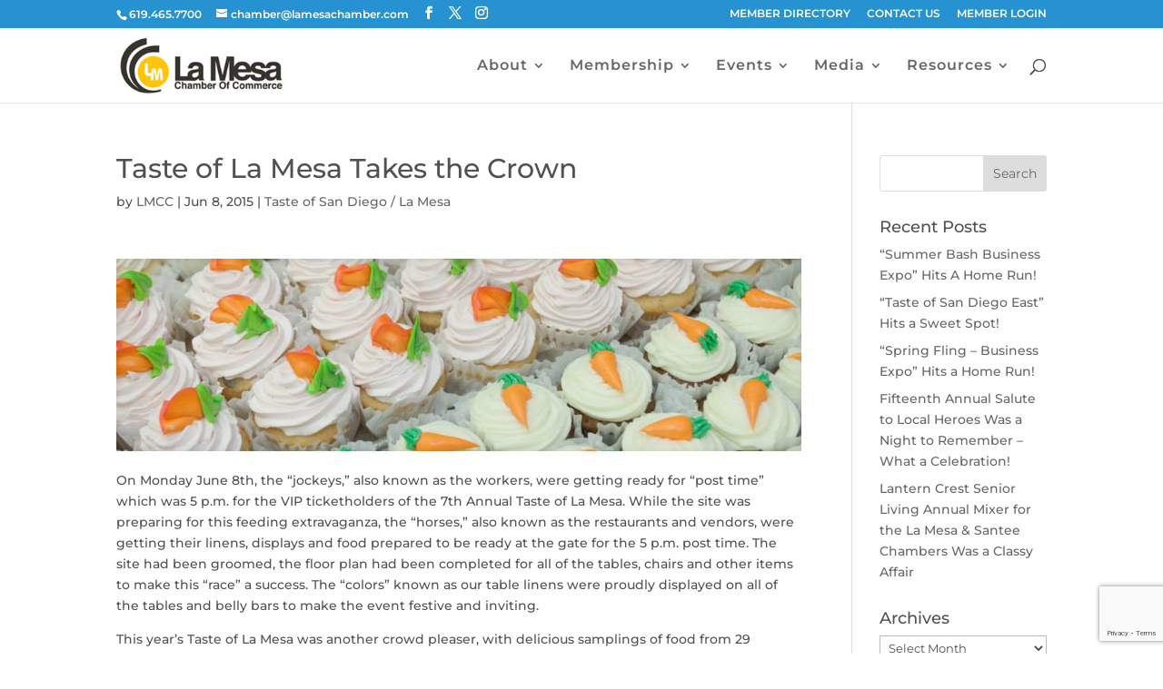

--- FILE ---
content_type: text/html; charset=utf-8
request_url: https://www.google.com/recaptcha/api2/anchor?ar=1&k=6LfJ940UAAAAAP0p13dI-Fx-WhkZoUVq27ELGve_&co=aHR0cHM6Ly9sYW1lc2FjaGFtYmVyLm5ldDo0NDM.&hl=en&v=PoyoqOPhxBO7pBk68S4YbpHZ&size=invisible&anchor-ms=20000&execute-ms=30000&cb=ob8r63y1cy57
body_size: 48736
content:
<!DOCTYPE HTML><html dir="ltr" lang="en"><head><meta http-equiv="Content-Type" content="text/html; charset=UTF-8">
<meta http-equiv="X-UA-Compatible" content="IE=edge">
<title>reCAPTCHA</title>
<style type="text/css">
/* cyrillic-ext */
@font-face {
  font-family: 'Roboto';
  font-style: normal;
  font-weight: 400;
  font-stretch: 100%;
  src: url(//fonts.gstatic.com/s/roboto/v48/KFO7CnqEu92Fr1ME7kSn66aGLdTylUAMa3GUBHMdazTgWw.woff2) format('woff2');
  unicode-range: U+0460-052F, U+1C80-1C8A, U+20B4, U+2DE0-2DFF, U+A640-A69F, U+FE2E-FE2F;
}
/* cyrillic */
@font-face {
  font-family: 'Roboto';
  font-style: normal;
  font-weight: 400;
  font-stretch: 100%;
  src: url(//fonts.gstatic.com/s/roboto/v48/KFO7CnqEu92Fr1ME7kSn66aGLdTylUAMa3iUBHMdazTgWw.woff2) format('woff2');
  unicode-range: U+0301, U+0400-045F, U+0490-0491, U+04B0-04B1, U+2116;
}
/* greek-ext */
@font-face {
  font-family: 'Roboto';
  font-style: normal;
  font-weight: 400;
  font-stretch: 100%;
  src: url(//fonts.gstatic.com/s/roboto/v48/KFO7CnqEu92Fr1ME7kSn66aGLdTylUAMa3CUBHMdazTgWw.woff2) format('woff2');
  unicode-range: U+1F00-1FFF;
}
/* greek */
@font-face {
  font-family: 'Roboto';
  font-style: normal;
  font-weight: 400;
  font-stretch: 100%;
  src: url(//fonts.gstatic.com/s/roboto/v48/KFO7CnqEu92Fr1ME7kSn66aGLdTylUAMa3-UBHMdazTgWw.woff2) format('woff2');
  unicode-range: U+0370-0377, U+037A-037F, U+0384-038A, U+038C, U+038E-03A1, U+03A3-03FF;
}
/* math */
@font-face {
  font-family: 'Roboto';
  font-style: normal;
  font-weight: 400;
  font-stretch: 100%;
  src: url(//fonts.gstatic.com/s/roboto/v48/KFO7CnqEu92Fr1ME7kSn66aGLdTylUAMawCUBHMdazTgWw.woff2) format('woff2');
  unicode-range: U+0302-0303, U+0305, U+0307-0308, U+0310, U+0312, U+0315, U+031A, U+0326-0327, U+032C, U+032F-0330, U+0332-0333, U+0338, U+033A, U+0346, U+034D, U+0391-03A1, U+03A3-03A9, U+03B1-03C9, U+03D1, U+03D5-03D6, U+03F0-03F1, U+03F4-03F5, U+2016-2017, U+2034-2038, U+203C, U+2040, U+2043, U+2047, U+2050, U+2057, U+205F, U+2070-2071, U+2074-208E, U+2090-209C, U+20D0-20DC, U+20E1, U+20E5-20EF, U+2100-2112, U+2114-2115, U+2117-2121, U+2123-214F, U+2190, U+2192, U+2194-21AE, U+21B0-21E5, U+21F1-21F2, U+21F4-2211, U+2213-2214, U+2216-22FF, U+2308-230B, U+2310, U+2319, U+231C-2321, U+2336-237A, U+237C, U+2395, U+239B-23B7, U+23D0, U+23DC-23E1, U+2474-2475, U+25AF, U+25B3, U+25B7, U+25BD, U+25C1, U+25CA, U+25CC, U+25FB, U+266D-266F, U+27C0-27FF, U+2900-2AFF, U+2B0E-2B11, U+2B30-2B4C, U+2BFE, U+3030, U+FF5B, U+FF5D, U+1D400-1D7FF, U+1EE00-1EEFF;
}
/* symbols */
@font-face {
  font-family: 'Roboto';
  font-style: normal;
  font-weight: 400;
  font-stretch: 100%;
  src: url(//fonts.gstatic.com/s/roboto/v48/KFO7CnqEu92Fr1ME7kSn66aGLdTylUAMaxKUBHMdazTgWw.woff2) format('woff2');
  unicode-range: U+0001-000C, U+000E-001F, U+007F-009F, U+20DD-20E0, U+20E2-20E4, U+2150-218F, U+2190, U+2192, U+2194-2199, U+21AF, U+21E6-21F0, U+21F3, U+2218-2219, U+2299, U+22C4-22C6, U+2300-243F, U+2440-244A, U+2460-24FF, U+25A0-27BF, U+2800-28FF, U+2921-2922, U+2981, U+29BF, U+29EB, U+2B00-2BFF, U+4DC0-4DFF, U+FFF9-FFFB, U+10140-1018E, U+10190-1019C, U+101A0, U+101D0-101FD, U+102E0-102FB, U+10E60-10E7E, U+1D2C0-1D2D3, U+1D2E0-1D37F, U+1F000-1F0FF, U+1F100-1F1AD, U+1F1E6-1F1FF, U+1F30D-1F30F, U+1F315, U+1F31C, U+1F31E, U+1F320-1F32C, U+1F336, U+1F378, U+1F37D, U+1F382, U+1F393-1F39F, U+1F3A7-1F3A8, U+1F3AC-1F3AF, U+1F3C2, U+1F3C4-1F3C6, U+1F3CA-1F3CE, U+1F3D4-1F3E0, U+1F3ED, U+1F3F1-1F3F3, U+1F3F5-1F3F7, U+1F408, U+1F415, U+1F41F, U+1F426, U+1F43F, U+1F441-1F442, U+1F444, U+1F446-1F449, U+1F44C-1F44E, U+1F453, U+1F46A, U+1F47D, U+1F4A3, U+1F4B0, U+1F4B3, U+1F4B9, U+1F4BB, U+1F4BF, U+1F4C8-1F4CB, U+1F4D6, U+1F4DA, U+1F4DF, U+1F4E3-1F4E6, U+1F4EA-1F4ED, U+1F4F7, U+1F4F9-1F4FB, U+1F4FD-1F4FE, U+1F503, U+1F507-1F50B, U+1F50D, U+1F512-1F513, U+1F53E-1F54A, U+1F54F-1F5FA, U+1F610, U+1F650-1F67F, U+1F687, U+1F68D, U+1F691, U+1F694, U+1F698, U+1F6AD, U+1F6B2, U+1F6B9-1F6BA, U+1F6BC, U+1F6C6-1F6CF, U+1F6D3-1F6D7, U+1F6E0-1F6EA, U+1F6F0-1F6F3, U+1F6F7-1F6FC, U+1F700-1F7FF, U+1F800-1F80B, U+1F810-1F847, U+1F850-1F859, U+1F860-1F887, U+1F890-1F8AD, U+1F8B0-1F8BB, U+1F8C0-1F8C1, U+1F900-1F90B, U+1F93B, U+1F946, U+1F984, U+1F996, U+1F9E9, U+1FA00-1FA6F, U+1FA70-1FA7C, U+1FA80-1FA89, U+1FA8F-1FAC6, U+1FACE-1FADC, U+1FADF-1FAE9, U+1FAF0-1FAF8, U+1FB00-1FBFF;
}
/* vietnamese */
@font-face {
  font-family: 'Roboto';
  font-style: normal;
  font-weight: 400;
  font-stretch: 100%;
  src: url(//fonts.gstatic.com/s/roboto/v48/KFO7CnqEu92Fr1ME7kSn66aGLdTylUAMa3OUBHMdazTgWw.woff2) format('woff2');
  unicode-range: U+0102-0103, U+0110-0111, U+0128-0129, U+0168-0169, U+01A0-01A1, U+01AF-01B0, U+0300-0301, U+0303-0304, U+0308-0309, U+0323, U+0329, U+1EA0-1EF9, U+20AB;
}
/* latin-ext */
@font-face {
  font-family: 'Roboto';
  font-style: normal;
  font-weight: 400;
  font-stretch: 100%;
  src: url(//fonts.gstatic.com/s/roboto/v48/KFO7CnqEu92Fr1ME7kSn66aGLdTylUAMa3KUBHMdazTgWw.woff2) format('woff2');
  unicode-range: U+0100-02BA, U+02BD-02C5, U+02C7-02CC, U+02CE-02D7, U+02DD-02FF, U+0304, U+0308, U+0329, U+1D00-1DBF, U+1E00-1E9F, U+1EF2-1EFF, U+2020, U+20A0-20AB, U+20AD-20C0, U+2113, U+2C60-2C7F, U+A720-A7FF;
}
/* latin */
@font-face {
  font-family: 'Roboto';
  font-style: normal;
  font-weight: 400;
  font-stretch: 100%;
  src: url(//fonts.gstatic.com/s/roboto/v48/KFO7CnqEu92Fr1ME7kSn66aGLdTylUAMa3yUBHMdazQ.woff2) format('woff2');
  unicode-range: U+0000-00FF, U+0131, U+0152-0153, U+02BB-02BC, U+02C6, U+02DA, U+02DC, U+0304, U+0308, U+0329, U+2000-206F, U+20AC, U+2122, U+2191, U+2193, U+2212, U+2215, U+FEFF, U+FFFD;
}
/* cyrillic-ext */
@font-face {
  font-family: 'Roboto';
  font-style: normal;
  font-weight: 500;
  font-stretch: 100%;
  src: url(//fonts.gstatic.com/s/roboto/v48/KFO7CnqEu92Fr1ME7kSn66aGLdTylUAMa3GUBHMdazTgWw.woff2) format('woff2');
  unicode-range: U+0460-052F, U+1C80-1C8A, U+20B4, U+2DE0-2DFF, U+A640-A69F, U+FE2E-FE2F;
}
/* cyrillic */
@font-face {
  font-family: 'Roboto';
  font-style: normal;
  font-weight: 500;
  font-stretch: 100%;
  src: url(//fonts.gstatic.com/s/roboto/v48/KFO7CnqEu92Fr1ME7kSn66aGLdTylUAMa3iUBHMdazTgWw.woff2) format('woff2');
  unicode-range: U+0301, U+0400-045F, U+0490-0491, U+04B0-04B1, U+2116;
}
/* greek-ext */
@font-face {
  font-family: 'Roboto';
  font-style: normal;
  font-weight: 500;
  font-stretch: 100%;
  src: url(//fonts.gstatic.com/s/roboto/v48/KFO7CnqEu92Fr1ME7kSn66aGLdTylUAMa3CUBHMdazTgWw.woff2) format('woff2');
  unicode-range: U+1F00-1FFF;
}
/* greek */
@font-face {
  font-family: 'Roboto';
  font-style: normal;
  font-weight: 500;
  font-stretch: 100%;
  src: url(//fonts.gstatic.com/s/roboto/v48/KFO7CnqEu92Fr1ME7kSn66aGLdTylUAMa3-UBHMdazTgWw.woff2) format('woff2');
  unicode-range: U+0370-0377, U+037A-037F, U+0384-038A, U+038C, U+038E-03A1, U+03A3-03FF;
}
/* math */
@font-face {
  font-family: 'Roboto';
  font-style: normal;
  font-weight: 500;
  font-stretch: 100%;
  src: url(//fonts.gstatic.com/s/roboto/v48/KFO7CnqEu92Fr1ME7kSn66aGLdTylUAMawCUBHMdazTgWw.woff2) format('woff2');
  unicode-range: U+0302-0303, U+0305, U+0307-0308, U+0310, U+0312, U+0315, U+031A, U+0326-0327, U+032C, U+032F-0330, U+0332-0333, U+0338, U+033A, U+0346, U+034D, U+0391-03A1, U+03A3-03A9, U+03B1-03C9, U+03D1, U+03D5-03D6, U+03F0-03F1, U+03F4-03F5, U+2016-2017, U+2034-2038, U+203C, U+2040, U+2043, U+2047, U+2050, U+2057, U+205F, U+2070-2071, U+2074-208E, U+2090-209C, U+20D0-20DC, U+20E1, U+20E5-20EF, U+2100-2112, U+2114-2115, U+2117-2121, U+2123-214F, U+2190, U+2192, U+2194-21AE, U+21B0-21E5, U+21F1-21F2, U+21F4-2211, U+2213-2214, U+2216-22FF, U+2308-230B, U+2310, U+2319, U+231C-2321, U+2336-237A, U+237C, U+2395, U+239B-23B7, U+23D0, U+23DC-23E1, U+2474-2475, U+25AF, U+25B3, U+25B7, U+25BD, U+25C1, U+25CA, U+25CC, U+25FB, U+266D-266F, U+27C0-27FF, U+2900-2AFF, U+2B0E-2B11, U+2B30-2B4C, U+2BFE, U+3030, U+FF5B, U+FF5D, U+1D400-1D7FF, U+1EE00-1EEFF;
}
/* symbols */
@font-face {
  font-family: 'Roboto';
  font-style: normal;
  font-weight: 500;
  font-stretch: 100%;
  src: url(//fonts.gstatic.com/s/roboto/v48/KFO7CnqEu92Fr1ME7kSn66aGLdTylUAMaxKUBHMdazTgWw.woff2) format('woff2');
  unicode-range: U+0001-000C, U+000E-001F, U+007F-009F, U+20DD-20E0, U+20E2-20E4, U+2150-218F, U+2190, U+2192, U+2194-2199, U+21AF, U+21E6-21F0, U+21F3, U+2218-2219, U+2299, U+22C4-22C6, U+2300-243F, U+2440-244A, U+2460-24FF, U+25A0-27BF, U+2800-28FF, U+2921-2922, U+2981, U+29BF, U+29EB, U+2B00-2BFF, U+4DC0-4DFF, U+FFF9-FFFB, U+10140-1018E, U+10190-1019C, U+101A0, U+101D0-101FD, U+102E0-102FB, U+10E60-10E7E, U+1D2C0-1D2D3, U+1D2E0-1D37F, U+1F000-1F0FF, U+1F100-1F1AD, U+1F1E6-1F1FF, U+1F30D-1F30F, U+1F315, U+1F31C, U+1F31E, U+1F320-1F32C, U+1F336, U+1F378, U+1F37D, U+1F382, U+1F393-1F39F, U+1F3A7-1F3A8, U+1F3AC-1F3AF, U+1F3C2, U+1F3C4-1F3C6, U+1F3CA-1F3CE, U+1F3D4-1F3E0, U+1F3ED, U+1F3F1-1F3F3, U+1F3F5-1F3F7, U+1F408, U+1F415, U+1F41F, U+1F426, U+1F43F, U+1F441-1F442, U+1F444, U+1F446-1F449, U+1F44C-1F44E, U+1F453, U+1F46A, U+1F47D, U+1F4A3, U+1F4B0, U+1F4B3, U+1F4B9, U+1F4BB, U+1F4BF, U+1F4C8-1F4CB, U+1F4D6, U+1F4DA, U+1F4DF, U+1F4E3-1F4E6, U+1F4EA-1F4ED, U+1F4F7, U+1F4F9-1F4FB, U+1F4FD-1F4FE, U+1F503, U+1F507-1F50B, U+1F50D, U+1F512-1F513, U+1F53E-1F54A, U+1F54F-1F5FA, U+1F610, U+1F650-1F67F, U+1F687, U+1F68D, U+1F691, U+1F694, U+1F698, U+1F6AD, U+1F6B2, U+1F6B9-1F6BA, U+1F6BC, U+1F6C6-1F6CF, U+1F6D3-1F6D7, U+1F6E0-1F6EA, U+1F6F0-1F6F3, U+1F6F7-1F6FC, U+1F700-1F7FF, U+1F800-1F80B, U+1F810-1F847, U+1F850-1F859, U+1F860-1F887, U+1F890-1F8AD, U+1F8B0-1F8BB, U+1F8C0-1F8C1, U+1F900-1F90B, U+1F93B, U+1F946, U+1F984, U+1F996, U+1F9E9, U+1FA00-1FA6F, U+1FA70-1FA7C, U+1FA80-1FA89, U+1FA8F-1FAC6, U+1FACE-1FADC, U+1FADF-1FAE9, U+1FAF0-1FAF8, U+1FB00-1FBFF;
}
/* vietnamese */
@font-face {
  font-family: 'Roboto';
  font-style: normal;
  font-weight: 500;
  font-stretch: 100%;
  src: url(//fonts.gstatic.com/s/roboto/v48/KFO7CnqEu92Fr1ME7kSn66aGLdTylUAMa3OUBHMdazTgWw.woff2) format('woff2');
  unicode-range: U+0102-0103, U+0110-0111, U+0128-0129, U+0168-0169, U+01A0-01A1, U+01AF-01B0, U+0300-0301, U+0303-0304, U+0308-0309, U+0323, U+0329, U+1EA0-1EF9, U+20AB;
}
/* latin-ext */
@font-face {
  font-family: 'Roboto';
  font-style: normal;
  font-weight: 500;
  font-stretch: 100%;
  src: url(//fonts.gstatic.com/s/roboto/v48/KFO7CnqEu92Fr1ME7kSn66aGLdTylUAMa3KUBHMdazTgWw.woff2) format('woff2');
  unicode-range: U+0100-02BA, U+02BD-02C5, U+02C7-02CC, U+02CE-02D7, U+02DD-02FF, U+0304, U+0308, U+0329, U+1D00-1DBF, U+1E00-1E9F, U+1EF2-1EFF, U+2020, U+20A0-20AB, U+20AD-20C0, U+2113, U+2C60-2C7F, U+A720-A7FF;
}
/* latin */
@font-face {
  font-family: 'Roboto';
  font-style: normal;
  font-weight: 500;
  font-stretch: 100%;
  src: url(//fonts.gstatic.com/s/roboto/v48/KFO7CnqEu92Fr1ME7kSn66aGLdTylUAMa3yUBHMdazQ.woff2) format('woff2');
  unicode-range: U+0000-00FF, U+0131, U+0152-0153, U+02BB-02BC, U+02C6, U+02DA, U+02DC, U+0304, U+0308, U+0329, U+2000-206F, U+20AC, U+2122, U+2191, U+2193, U+2212, U+2215, U+FEFF, U+FFFD;
}
/* cyrillic-ext */
@font-face {
  font-family: 'Roboto';
  font-style: normal;
  font-weight: 900;
  font-stretch: 100%;
  src: url(//fonts.gstatic.com/s/roboto/v48/KFO7CnqEu92Fr1ME7kSn66aGLdTylUAMa3GUBHMdazTgWw.woff2) format('woff2');
  unicode-range: U+0460-052F, U+1C80-1C8A, U+20B4, U+2DE0-2DFF, U+A640-A69F, U+FE2E-FE2F;
}
/* cyrillic */
@font-face {
  font-family: 'Roboto';
  font-style: normal;
  font-weight: 900;
  font-stretch: 100%;
  src: url(//fonts.gstatic.com/s/roboto/v48/KFO7CnqEu92Fr1ME7kSn66aGLdTylUAMa3iUBHMdazTgWw.woff2) format('woff2');
  unicode-range: U+0301, U+0400-045F, U+0490-0491, U+04B0-04B1, U+2116;
}
/* greek-ext */
@font-face {
  font-family: 'Roboto';
  font-style: normal;
  font-weight: 900;
  font-stretch: 100%;
  src: url(//fonts.gstatic.com/s/roboto/v48/KFO7CnqEu92Fr1ME7kSn66aGLdTylUAMa3CUBHMdazTgWw.woff2) format('woff2');
  unicode-range: U+1F00-1FFF;
}
/* greek */
@font-face {
  font-family: 'Roboto';
  font-style: normal;
  font-weight: 900;
  font-stretch: 100%;
  src: url(//fonts.gstatic.com/s/roboto/v48/KFO7CnqEu92Fr1ME7kSn66aGLdTylUAMa3-UBHMdazTgWw.woff2) format('woff2');
  unicode-range: U+0370-0377, U+037A-037F, U+0384-038A, U+038C, U+038E-03A1, U+03A3-03FF;
}
/* math */
@font-face {
  font-family: 'Roboto';
  font-style: normal;
  font-weight: 900;
  font-stretch: 100%;
  src: url(//fonts.gstatic.com/s/roboto/v48/KFO7CnqEu92Fr1ME7kSn66aGLdTylUAMawCUBHMdazTgWw.woff2) format('woff2');
  unicode-range: U+0302-0303, U+0305, U+0307-0308, U+0310, U+0312, U+0315, U+031A, U+0326-0327, U+032C, U+032F-0330, U+0332-0333, U+0338, U+033A, U+0346, U+034D, U+0391-03A1, U+03A3-03A9, U+03B1-03C9, U+03D1, U+03D5-03D6, U+03F0-03F1, U+03F4-03F5, U+2016-2017, U+2034-2038, U+203C, U+2040, U+2043, U+2047, U+2050, U+2057, U+205F, U+2070-2071, U+2074-208E, U+2090-209C, U+20D0-20DC, U+20E1, U+20E5-20EF, U+2100-2112, U+2114-2115, U+2117-2121, U+2123-214F, U+2190, U+2192, U+2194-21AE, U+21B0-21E5, U+21F1-21F2, U+21F4-2211, U+2213-2214, U+2216-22FF, U+2308-230B, U+2310, U+2319, U+231C-2321, U+2336-237A, U+237C, U+2395, U+239B-23B7, U+23D0, U+23DC-23E1, U+2474-2475, U+25AF, U+25B3, U+25B7, U+25BD, U+25C1, U+25CA, U+25CC, U+25FB, U+266D-266F, U+27C0-27FF, U+2900-2AFF, U+2B0E-2B11, U+2B30-2B4C, U+2BFE, U+3030, U+FF5B, U+FF5D, U+1D400-1D7FF, U+1EE00-1EEFF;
}
/* symbols */
@font-face {
  font-family: 'Roboto';
  font-style: normal;
  font-weight: 900;
  font-stretch: 100%;
  src: url(//fonts.gstatic.com/s/roboto/v48/KFO7CnqEu92Fr1ME7kSn66aGLdTylUAMaxKUBHMdazTgWw.woff2) format('woff2');
  unicode-range: U+0001-000C, U+000E-001F, U+007F-009F, U+20DD-20E0, U+20E2-20E4, U+2150-218F, U+2190, U+2192, U+2194-2199, U+21AF, U+21E6-21F0, U+21F3, U+2218-2219, U+2299, U+22C4-22C6, U+2300-243F, U+2440-244A, U+2460-24FF, U+25A0-27BF, U+2800-28FF, U+2921-2922, U+2981, U+29BF, U+29EB, U+2B00-2BFF, U+4DC0-4DFF, U+FFF9-FFFB, U+10140-1018E, U+10190-1019C, U+101A0, U+101D0-101FD, U+102E0-102FB, U+10E60-10E7E, U+1D2C0-1D2D3, U+1D2E0-1D37F, U+1F000-1F0FF, U+1F100-1F1AD, U+1F1E6-1F1FF, U+1F30D-1F30F, U+1F315, U+1F31C, U+1F31E, U+1F320-1F32C, U+1F336, U+1F378, U+1F37D, U+1F382, U+1F393-1F39F, U+1F3A7-1F3A8, U+1F3AC-1F3AF, U+1F3C2, U+1F3C4-1F3C6, U+1F3CA-1F3CE, U+1F3D4-1F3E0, U+1F3ED, U+1F3F1-1F3F3, U+1F3F5-1F3F7, U+1F408, U+1F415, U+1F41F, U+1F426, U+1F43F, U+1F441-1F442, U+1F444, U+1F446-1F449, U+1F44C-1F44E, U+1F453, U+1F46A, U+1F47D, U+1F4A3, U+1F4B0, U+1F4B3, U+1F4B9, U+1F4BB, U+1F4BF, U+1F4C8-1F4CB, U+1F4D6, U+1F4DA, U+1F4DF, U+1F4E3-1F4E6, U+1F4EA-1F4ED, U+1F4F7, U+1F4F9-1F4FB, U+1F4FD-1F4FE, U+1F503, U+1F507-1F50B, U+1F50D, U+1F512-1F513, U+1F53E-1F54A, U+1F54F-1F5FA, U+1F610, U+1F650-1F67F, U+1F687, U+1F68D, U+1F691, U+1F694, U+1F698, U+1F6AD, U+1F6B2, U+1F6B9-1F6BA, U+1F6BC, U+1F6C6-1F6CF, U+1F6D3-1F6D7, U+1F6E0-1F6EA, U+1F6F0-1F6F3, U+1F6F7-1F6FC, U+1F700-1F7FF, U+1F800-1F80B, U+1F810-1F847, U+1F850-1F859, U+1F860-1F887, U+1F890-1F8AD, U+1F8B0-1F8BB, U+1F8C0-1F8C1, U+1F900-1F90B, U+1F93B, U+1F946, U+1F984, U+1F996, U+1F9E9, U+1FA00-1FA6F, U+1FA70-1FA7C, U+1FA80-1FA89, U+1FA8F-1FAC6, U+1FACE-1FADC, U+1FADF-1FAE9, U+1FAF0-1FAF8, U+1FB00-1FBFF;
}
/* vietnamese */
@font-face {
  font-family: 'Roboto';
  font-style: normal;
  font-weight: 900;
  font-stretch: 100%;
  src: url(//fonts.gstatic.com/s/roboto/v48/KFO7CnqEu92Fr1ME7kSn66aGLdTylUAMa3OUBHMdazTgWw.woff2) format('woff2');
  unicode-range: U+0102-0103, U+0110-0111, U+0128-0129, U+0168-0169, U+01A0-01A1, U+01AF-01B0, U+0300-0301, U+0303-0304, U+0308-0309, U+0323, U+0329, U+1EA0-1EF9, U+20AB;
}
/* latin-ext */
@font-face {
  font-family: 'Roboto';
  font-style: normal;
  font-weight: 900;
  font-stretch: 100%;
  src: url(//fonts.gstatic.com/s/roboto/v48/KFO7CnqEu92Fr1ME7kSn66aGLdTylUAMa3KUBHMdazTgWw.woff2) format('woff2');
  unicode-range: U+0100-02BA, U+02BD-02C5, U+02C7-02CC, U+02CE-02D7, U+02DD-02FF, U+0304, U+0308, U+0329, U+1D00-1DBF, U+1E00-1E9F, U+1EF2-1EFF, U+2020, U+20A0-20AB, U+20AD-20C0, U+2113, U+2C60-2C7F, U+A720-A7FF;
}
/* latin */
@font-face {
  font-family: 'Roboto';
  font-style: normal;
  font-weight: 900;
  font-stretch: 100%;
  src: url(//fonts.gstatic.com/s/roboto/v48/KFO7CnqEu92Fr1ME7kSn66aGLdTylUAMa3yUBHMdazQ.woff2) format('woff2');
  unicode-range: U+0000-00FF, U+0131, U+0152-0153, U+02BB-02BC, U+02C6, U+02DA, U+02DC, U+0304, U+0308, U+0329, U+2000-206F, U+20AC, U+2122, U+2191, U+2193, U+2212, U+2215, U+FEFF, U+FFFD;
}

</style>
<link rel="stylesheet" type="text/css" href="https://www.gstatic.com/recaptcha/releases/PoyoqOPhxBO7pBk68S4YbpHZ/styles__ltr.css">
<script nonce="4mK2uirFs2BnMSPvloL7LQ" type="text/javascript">window['__recaptcha_api'] = 'https://www.google.com/recaptcha/api2/';</script>
<script type="text/javascript" src="https://www.gstatic.com/recaptcha/releases/PoyoqOPhxBO7pBk68S4YbpHZ/recaptcha__en.js" nonce="4mK2uirFs2BnMSPvloL7LQ">
      
    </script></head>
<body><div id="rc-anchor-alert" class="rc-anchor-alert"></div>
<input type="hidden" id="recaptcha-token" value="[base64]">
<script type="text/javascript" nonce="4mK2uirFs2BnMSPvloL7LQ">
      recaptcha.anchor.Main.init("[\x22ainput\x22,[\x22bgdata\x22,\x22\x22,\[base64]/[base64]/[base64]/[base64]/[base64]/UltsKytdPUU6KEU8MjA0OD9SW2wrK109RT4+NnwxOTI6KChFJjY0NTEyKT09NTUyOTYmJk0rMTxjLmxlbmd0aCYmKGMuY2hhckNvZGVBdChNKzEpJjY0NTEyKT09NTYzMjA/[base64]/[base64]/[base64]/[base64]/[base64]/[base64]/[base64]\x22,\[base64]\\u003d\x22,\x22w7nCkVTClEbDlsOSw7cJVcK3VMKAAm3CkSoBw5HCm8OHwpRjw6vDosKQwoDDvn8ANcOAwprCv8Kow51uW8O4U0jCmMO+IyrDv8KWf8K1c0dwfEdAw54Cc3pUcsOjfsK/w57CrsKVw5YxdcKLQcKZOSJfEsK2w4zDuWXDq0HCvkvChGpgK8KaZsOew7pZw40pwrtrICnCksKwaQfDu8KQasKuw7pPw7htN8K0w4HCvsO1wqbDigHDgsK2w5LCscKFcn/CuEcdasODwq7DmsKvwpBRIxg3LDbCqSlqwp3Ck0wtw4PCqsOhw5zChsOYwqPDv3PDrsO2w7LDpHHCu2/CjsKTAAFtwr9taFDCuMOuw6zCikfDinnDgMO9MDVpwr0Yw6MjXC4uYWoqThVDBcKVCcOjBMKdwprCpyHCrMOGw6FQZx1tK3/[base64]/[base64]/CsONwobCjcOCwpTChcKibE0Lwr3CosK4TTfDksOvw74dw77DqMK+w59WfkHDvMKRMwPCnMKQwr5EZwhfw5tYIMO3w6PCvcOMD2cIwooBcMODwqN9Pwxew7ZaaVPDosKsXxHDllMQbcObworCgsOjw43DhMOTw718w6rDn8Kowpx/w6vDocOjwojCkcOxVispw5jCgMOOw6HDmSwhKhlgw6/Dk8OKFE7DqmHDsMOJS2fCrcOkSMKGwqvDmsOrw5/CksKmwpNjw4MAwqlAw4zDt3nCiWDDj2TDrcKZw7jDszB1wqNpd8KzHcKoBcO6wpHCmcK5ecKywq9rO1RqOcKzEsOmw6wLwrJrY8K1wp0vbCVvw6prVsKZwo0uw5XDmEF/bCfDgcOxwqHCg8OsGz7CicOCwos7wpkfw7pQAMOSc2d+JMOeZcKLBcOEIy7CsHUxw63DtUQBw4N9wqgKw4bCulQoD8OWw4PDpX4Bw7LCvWrCksK6PF3Dt8K+HG5EVwInE8KJwpTDhVjCn8OEw7vDhnHDv8O8RBXDkSRdwqBew6pgwq/[base64]/DmhsrGcKlw57DkV99TcOpU8KDDDzDocKqbhzCgcKtw51kwo0JEQbCvMOdwoYJcsOKwr0Pa8O9e8O/PcOwBDJCw60wwrd/w7bDpE/DjBfCksOvwrXCo8KXJ8Ksw6HClD/Dr8OqZ8OBXGM9PzMZG8ODw5zCmgxDw4nCsGHCmD/Dky5ZwoHDg8KkwrJWPH0Iw4/Cl3XDpMK0LV0Yw5NoSsKzw4AewoJRw4PDjmTDrldSw7BgwqBXw4XCnMKVwq/[base64]/DlMKdwqkLLcKkOCY7wosYwowNAh/DmyMHwo0Uw4pRw7LCvnzCvm1ow67DkBsGWHLCrksXw7fCn2rDuzDDhcKRGTUFw47ChF3DrhXDvcOyw5LCqcK/w65xwrdSAnjDgydlw7bCjsKGJsKowofCtMKJwrcqAcOuI8KIwoNsw74PVDE4RDrDsMOIw7vDrC/Ct0jDjkzDqFQqdk86QiXCi8KJQG4Ew4fCgsKIwrZfJcOBwpF7YwLCmWoAw73CtcOJw5PDglktcjnCtl9Dwq41DcOKwrfCnQvDu8O2w5cpwpE+w4dZw74uwrvDmMO9w5PCncOuBsKIw7Jiw4/CkCEGXMOdDsKjw63DgsKbwqvDpMKpXcKfw53CgSdgwqxJwq1/[base64]/DkFPCknDCu8KgAg4CwrdMF3HDicOtCMO+w73Dg0rCocKAw44+RmdIw6nCr8OYwosRw7XDv1XDhgrDv2EHw6/Cq8Kiw57DjcK6w4DCvjcAw40WesKECEjCvSTDjhIDwpwICH46IMK2wpENInoeJVTDsQDCjsKEAMKHcELCvz49w71vw4bCvRZhw7IeWxnCrcOcwoNMw6HCv8OISHY9w5XDiMKqw7B2KMOZw65aw4TDtsOxwq0nw5p3w7nChMOQLl/[base64]/DjzNlwpBjBC9Cw4LDhXnCjcOzSnRTwqMKOlfDrcOwwo/CmMOXwq3DhMKTwpTDo3VOwrDCty7CtMKCwo9FSQfDpcOswqXCicKdwrt9wrHDozQScDzCmxPCjkh9SUDDo3kxwrPCg1FXWcOgXGdHa8OcwrfCjMOuwrHDmRoOHMK6F8OsYMKGw4UBcsODPsK5w7nDjEzDuMKKw5UCwqrCtDM/Fn3DjcO7w5Z8FEEcw55jw519ScKLw7TCgWEew5YfMiTDmMKLw55kwoTDlMK5U8KBRHVmcRMjS8OqwoPDlMKBBRI/[base64]/CmjdCLsKmw5PCpcKvwrcBw5HDmxgyVMO4c0MlTcOBw54/HcO6VMOwWFjCt1FZIcK7chjCh8OyVnPDt8KVwqTDhsOXSMOCworCkF3Cv8OVw6TDrDLDjFfCo8O/FsKcw7RhShIIw5AiChc4w7LCg8KOw7jDtMKFwpLDocKswr13RsOxw4TChcOdw5sgQQfDm38OJHYXw6MSw6xpwq7CrVbDlXkxCg7ChcOpX0/CqgPDocK0DDnCu8Kdw6fChcKZJ1tWAn1uBsKtw4IAIiHCgmZ1w4PDrn96w7E2wrLDlsOyAcODw6/DqsO2CWvCpMK6W8K2wqt0wovDosKKGzrDgmIZw53DrksbFMKkS0ZPw63CrsO2w47DvMKjB1LCgAAhJ8ONCMK2QsO0w6dOLw/DtsO3w6rDgcO7w4bCt8K1w5JcGcKIwrLCgsORPBDDpsKue8O6wrF9w4bDo8ORwrM9NMKsWsKJwpQdwq3Cg8KofmDDu8K8w7zDg3o/wpNba8Ktwrxzd3HDmcKyOnxdw5bCtUB/wpDCp2XCvy/DpCTCkgxywprDhcKMwqfCtMOSwr0lQ8Opf8OlTMKaSRXCr8K6dBVnwo3Du2JIwowmCz8vFUozw5zChsKewrvDvsKFwqVaw4Q3PT8sw5tGeE7CjMO6w4jDq8Kow5XDih/Drnkgw5fCvcOzAcKVYVXDmAnDjEPChsOkXCo1F0nCon/[base64]/[base64]/Ci8O9IEkfwq99EgJWaMOfXB3CncOKdcKvfcKFw7vCojbDhgYBwoN6w51bwr3Dt3pJSsOewqzDqVJIw6JAL8K0wq7Cl8Oaw4N/[base64]/DkzDDsm/DqADDm8Orw7cnAUnCt2xOGsOSwq8EwqrDmcK2wr0jw4sPIMOIHcKxw6dPPsKgwpLCgcKbw5Vyw5FMw79hwpZjGsKrwoJrESzCpmAzw4/DolzCvsOxwocaLUPDphpswqFowps5JMKLTMK5wrRhw7IIw7VzwrpOIlTDjAzDmAPDmFMhw7/CrMOpHsOrw7XDrcOMwrTDjsKlw5/DjsKyw7TCrMOjMWwNV1Rsw73CshA1K8KLHMOiP8Ktwq4RwqDDu3hzwrYUwoRSwokwQmkyw6UPUHITRMKaOsOhL0wsw63DiMObw6/DjjpNdcOofhXCq8O8PcK+RHfCgsOrw5kKPsOSEMOywqdsMMKNfcKqwrIVw4l7w63DiMOqwpDDiBLDr8KPwo5Qe8KpLsKgYMKTSH7DrcOZTg1vTAkhw6Vjwq/Dl8OewogAw6bCsyQxw7jCkcOlwpTDhcOywoPCncKIFcOYEMK6b0w9TsOxJMKdFMKcw6pywp5HU3wzfcKrw7o/XcOAw6PDs8O0w5AFeBfCpMOIKMOLwp3DqXvDuAIUw5UUwrV2wpIVH8OST8Kaw5c5XEvDrW/[base64]/KGbDrMOgRj3ChlXCg3HCpl3Cj8Kgw7h9w4bCuXQ9UmrDjMOdIsO7wrJLR17CiMK5NxgcwoIEBj0USEwxw4vDosO5woZhwo3CnMONAMOeI8KuNzXDisKIIcOfO8Olw5RiejjCqcOpOMO8OsOywopkLStaw6zDtVsPOcOcw6rDuMKCwppXw4XCvTIkLWBDIcKIPsOBw70/w4EsUcKMcwpXwqXDljTDrn3Cj8Ojw7HDjMKBw4Few7h5SsOxw6LCjMO4eyPDrmtAwoPCpgxYw7sJDcO8VMOsdSIVw6QqdMOCwobDqcKqD8OMecKuwrNAMl/CrsKWeMKnVcKqI1R2wolEw60oQMO5w5vCp8Oqwr1PE8KfcAckw7oJwo/CpFjDvMKBw7oewqTDpsKxHsKkRcK2Zw93wqBlcDHCisKEX0BLw7zDpcKTYMOYfyLClyTDvg4JXMK7VcOGT8OhVcO4XMOUYsKhw47ClR7DuALChcK/b2LDvnvCt8KTIsKtwrvDg8KFw7dKw5jDvnsIHmHCrMK0w5jDmxXDkMKZwrkkB8OoI8OGTsK9w5tnw7XDiGrDhUHCsGvDsAbDvBLDnsOTwqlsw7DCn8Oswql5wohiwo0KwrMGw5fDj8K1cjjCsSzDg33CmcO2ScK8cMKhFsKdSsKCAMKDFydzWy/CgcKtCMOWw7wkGCcFA8OBwqVyI8OMHcO0DcKhwonDpMOewosIS8O0CTjCjzbDuFPCikzCvlVtw5cJW1hRU8Ogwo7CtHnCnAYKw5PCjGXDm8O1McKzwqxywpzDt8ODw6kbwqTCqMOhw5R0w454woDDp8Ofw4/ClhHDmBPCpsOFfSHCmcKnIcOGwpTCkVTDpcKtw4pcUcKjwrUWDMOnWMKrwpEOFMKOw6nDtsO3WyvCvm7DvFYQwooCWxFONRnDq1PClcOvCQ9Mw5dWwrlww7vDjcKWw7woIMK+w5BZwrsHwrfCkQ3Di2jCqMKQw5HCrVTCjMOqwozCvzDCvsODFMKgOV/DhmjCtUjCt8OXcX0Yw4jDq8OWwrVbUglowrXDmUHCgsK/QzLClsOiw47CgcOHwqzCpsKPw6gdw77DuRjCnhnCmAPDtcKsEEnDh8KvBMOYdsOSLWR6w5rCv2PDkCg1w57CksOUwrB9FcKoBQB/U8Kyw7Y8wpfCpMOPOsKnfwtnwovDtnnDlnYoMATDusOtwrhaw7VLwp/CjHHCt8ONR8Omw7koO8O9LcO3wqPDmTIVAsOxdR3CnDfDoxQeYsO0wrLDgUAtbcK7wqpPLsOabzHCv8KMHsKsSsKgNxrCucOlO8OaGmEkPnfDlsKeBMKGwohSDGxIw4QDX8K/w5fDmMOpOsKhwqlfdFXDgxXCgHN5AMKcA8OrwpTDsCvDoMKnK8O+IyTCu8OFPRgkVz/CnjbCl8Ouw7fCtDbDsmpaw7lqURk9DHB0VcKDwqvDnD/CtDrDqMO6w4g1wpxXwq0Ef8KHR8K1w71HJ2IbYknCp1wLUcKJwpd3wpnChcOfeMKrwojCmMOJw5PCssO2J8KHwqtLCMOGwpnCh8O9wrDDssK6w7I5DMKbVcOKw4TClsKWw5dGw47Ds8O0WzcpEwRDw7NxVV9Nw70dwqYGHyjDgcKxw6Exwq1hS2PCvsOeV1PCsBwlw6/Ct8K9SDzCvgUNwq3Cp8Kgw4HDl8KvwooMwp1KQWEnEsOTwqnDihfCqW1qQQ/DoMOuOsOyw6DDjMKzw7LCmsOawpTCmxMEwqN+AcOqTMOCw4fDm0U5w6V7RMKhKsOHw5nDsMOxwp8ZG8KMwpQyZ8K/LTlSw7HDsMO7wpPDlFMyDX03VMK0wo/CuyB2w65EYMOGwo9GesKDw4/Cu15wwo87woZdw5swwonCtUDClsKYBwvCvHHDmMOfEXfCm8KUYDvChsKzZFwmw5/CsWbDkcOaUsKAbxnCusKFw4PDjMKAwqTDmHcGf1pyRsKKNFhOwrdFRMOfwoFDE3Ehw6vChwQCGSUqwq/[base64]/w451MW0/w7fDgsOkw6rDlMKaAE/DpDXDjsOcSFBrK2PDs8K0GsO0aR1SFgwZLV3DncKORHkhUU1IwrvCvn/DucKLw5FYw7rClG4Bwpk6wqZJX3TDj8OhMMO1wr7CuMOYR8OnXcOEOg17Lyk9LDVZwqvCmlHCkVglGQ7DuMO/GkDDscKfU2jCkgkUScKNQ1HDhMKMwofDqkMVWcKaTsOFwrg/wofChsO5ZjQewrnCusOtwrQeZQPCl8KTw71Mw4zCiMOEJcOXWDFYwrzCnsOZw4xnwpTCtQzDng4rWcKqwqc/J0ocMsK1WcOowqXDnMKlw4nDhMK3wrM3wrHCrcKlEsOfP8KYZAzCtMKywqhswrZSwogdT17CmHPCsXluGcOTSn7DgsKgdMOEXGvDhcOaBMOjS0PDp8OjZjPDuR/Dq8OpNMKZEgrDsMKkT1YWTFN+ecOJJRUiw6VKXcO9w6Faw7HCg34VwpDCu8KPw5vDscK/FMKAKQwXFC8BSAnDncO4ZWVRC8K7cwXCl8KSw7vDrmEdw7zCnMOFRigZwoQdN8KJJcK2RT/[base64]/KsOVwqEQwpcXX8OZworDqsKbH8OpH3jDisKKJBBDf03Cu1A3w70Bw6TCssKcfcOcecKFwo5KwpI/HnZkTQ7DrcOBw4HDosK/aRtYFsOzECIAw6lMG3hVHMKUH8OjICTCkBLCsitowp/CsEbDsSLClj1TwoNyNRApD8KkDcKrNjJRABJ1J8OPwr/[base64]/Dl8O4fWnCmSd8Ez7Cp8OtJ8O9w6nCvcOKwqEZHH3DlMOdw4XDk8KARsK9CXDCtnRHw49Ww43Cr8K/wpfCtMKuecOhw7xXwpQ3wpDCrcOweBlneGkBwpFRwocHwqnCoMKDw53DrB/[base64]/Dr0tueCsORAROMMKAwpIuBcOOw4Vlw67DpcKKHcOVwoVRNzwhw4xZOxtrw7s2KcO6OBgvwpHDjsK7w7EQUMOtecOcw4rCm8KPwoNmwqzDlMKOH8K8wqnDhU3ChyY9C8OBFz3CkmLCs24rRVbCmMK3wqgaw6ZSCcKHZS3DmMOrw6/[base64]/DjMOyLG/Cq8K5TSfDuMKYFygZw4ddwql7w4XCohHCs8Kjw5ocVMOhL8O/CMKLesOPSsO6ZsKbB8OvwpgCwqNlwoM0wp0HQ8OOWR3Cg8K9aywLHR8yGcOGYsKzGcKewpFWRmvCuXDDqnjDmcOmw74kTwrDgsO4wpPClMOxwr/Co8O4w4J5eMK9MQ5Zw4rCjMO8ZVbCq3UvMcKLFmrDv8KZwrROP8Kewok/w7bDocOxMTY9w5XCv8KlZx42w4zCllrDi0DDpMOwBMOzYHQ4w7fDngrCtBXDkzRew41SC8OYwq3ChTxBwqpvwosoXcOuwqwvGAfDoz7DicOmwotZM8Kww7hsw6lowotIw5txwrEZw6/[base64]/eW3CnMOBXSQjLMOGUcOwwoTCnMOVw53Do2wqME7Dg8KqwpBewrXDvR/CssOuw6zDt8O7wow3w6XDqMKHRy3CiS51JQTDiQRxw69ZMHPDvDbCoMKyOBLDusKBw5QaLy4HNMOVJcKMw5zDlMKfwrbCt0oDQxbCjsO/PMK8wohabn7CqMKywo7DkDIZYRDDn8OnWcKiwpHCizR2wrVbw53Cg8OscMOpwp/CoUTCmxkqw6/DijBAwpPDo8KdwpDCocKQRsOwwrLCihfCrWfCp0FBw4TDtlLCicKQOloIQsOiw7DDuyZtFzTDt8OECMKxwo/DmyjDvsOQccO4UXtGS8O1CsKjSChvWcOsMcONwqzCgsOTw5bCvxZmwrlpw6HDkMKOBMK/a8OZCsOEHcK5W8KTw77CoD/Crl3Ct2gkNsORw4TDmcOBw7nDvsOlWsKewq3DvVJmMxbCknrCmAVSXsOQw6bDj3fCtFIzS8OzwoNOw6BzQCTDs00Zd8ODwrPClcOLwpxMdcKGL8Kew55CwpQvwoPDhMKvwqkjfxfCjMKhwpUWw4EtD8O8dsKdw5fDpRMLTMObC8KOw7fDmsODYD91w4PDrynDiw/Dgi5KGnEiMFzDo8OrGAYvwqnCrF/Co27Ct8KkwqbDu8K2Nx/[base64]/CusOzwqbDrsK9w68oFMK6DMOLJsO3cGgkw4E3OiLCqsKIw6AqwoZGbwYUw7/[base64]/CjsOMF8KrIMKoOVvCvFUiIMKrw7nCpsOEwppWw5TCmsOoJMOwEmphLMKMPgZNfFXCscKcw6Iqwp7DqizDmMKYPcKAwo4HWMKXwpbCjcK6ZCnDl2XCi8KNb8OCw63DvR/CrgJRAcOTD8ORw4TDoADDpMOEwqXCuMKVw5gDCiXChsOAMWE4NsKEwrsTwrwSw7/CvXBgwoE+wrfCgxtqY2MOKUbCrMOUIcKlVgohw4VIVsKWwpM8d8Ozwog3w7PCkHEoH8OZJGJdZcKeRGDCo0jCtcOZOSTDphIKwrFwYG8Hw6vDsFLCqXgOTH0Gw5HCjCx4wrIhwqpdw6U7EMK8w5PCsl/[base64]/[base64]/Dv3jClsK4w67DqlAAw4/DiVR/w6nCjD/Dszh9AX3Dv8OTw5/Co8KywohGw53DryXCl8OIw7jCl2HCohXCuMOwVxJsOMOjwpRCwq3DhkJSw7BfwrR/E8Ohw6orEA3ChMKLw7NCwqMeRsO3EsKtwrkRwrgfwpUGw6LCi1TDvcOkZ0vDkw99w4HDhcOuw5J1Pj/Di8Knw5NzwoxTRzjCgzBNw47CimkLwqwtw6TCjx/Du8KZQh4/w6g5wqcxGcOrw5xBw57Dp8KiFRoJckogYw8aERDCtMOQKkVnwpTDjcKRw5bCkMOcwpJLwr/[base64]/[base64]/w73DmiFiwpF1w7rDsWLDnsOEccKgwr/Cn8KDXMKzfnkvD8OwwpLDk1DDvsONW8OSw5h4wo4lwrfDqMOwwr7Du3rChcOhP8K3wq7Dm8KFb8KAwrkew6IOw7RVF8KwwotbwrM/dV3ClkDDpsOeX8KOw7rCsWTDoQN5VCnDucO0w47CvMKMw7fDjsKNwpzDqD/Dm1IFwpQTw43Ct8K/[base64]/DhcKtVjxFw7LCucKFcsKrw6zDmEQnYnvCkcKOd8Kcw4fDkh7CpsODwrjCr8O+TnN/[base64]/DgsOHwppBwpvDmQrCr8OcE8OHNx0MIsO+RcKtOzTDtmLDowhLeMOdw7vDlsKOw4rClw7DrcO9w4PDqUHCqywTw7kPw5I5wqBkw5zDiMKKw6rDucOvwr0sWj0EJ1jCn8OiwrYhCMKPCksww7kTw5XDl8KBwqw4w7t0wrnCjsO/w7bCpcONwpV4InPDgRXClD8Xw749w45aw5HDrkA8wpMRacKjDsOFwpzDoVcOWsKbY8OwwoBZwpkIwr4VwrvDo3dQw7BKDjoYL8OEWsKBw5/Dg2VNUMOQODQKPCAOIQM/[base64]/CjMK1wrvDmcKBasONwpdZwoHDrcORwoNbw7bDt8K+VcOGwow+QcOkVixRw5HCusK9woMDEkPDpGDCtA4pJzh8w5LDhsORwq/CuMOvZsKLw6vCiUhjEcO/w6t8wrHDncK/KkDDvcKCw57DnXYCw4fCuxYvwqMiesKCwqI4FcOZF8K/BMOpCMOUw6vDih/[base64]/Cqi3Dt8KuJ0lfUGrDu1dfwo48wrcuw6/CmHh3K8KWIMOQK8Ogw5AJH8OqwqLChcKUIhrCvcK6w6ABN8KwIU1fwqxeGMKYZjACbHUAw40ETxtqRcKUScOGb8OdwqnDoMKzw5ZZw58rV8KzwrJCbn0EwqHDulw0PsO5WGwMwqbDucKqw65Pwo/CjsKmdMOnwrfDllbCusK6CMKWw4nCl2fCmxbDnMOcwp0Mw5PCl1fDscKPYMOEGTvDqMONJ8OnIsOow7lTw6xgw59bUzvCpBHDmSzCqsKvUmNpIB/[base64]/[base64]/EsKKSsO5w5dZOMOIQkAZEMKBwpRhKnw7GcOYwoBOH25hw4XDlHEJw7zDhMKGMsO/a2LCplk5XD3DkDt9IMONUsKiccOFw4PDtsOBNGw1BcK3IRfDlsODwo9ie3Y/[base64]/CsTlZKk4Qw7/[base64]/DqknDllcxBTdWwowBwrHCvijCoyLDhT1/SRR7ZMOYHMKmwrPDlRPCtBXCrsOhImwiSsOWRCNkwpUySWtywpAXwrLCt8KFw4vDs8O1Uwp4wo7Cl8ORw6w6EcKdJ1HCiMO1w75Ew5UhYGTDh8OaH2FBFFfCqynCuSZtwoQ3wowwAsO+wrptVsOrw59bbsO3w4pPDHQWLRRBwqzCnEg/[base64]/Cp2LDosK6w4F1AgwlwqXCksKgwpPCkDYleVYJEUPCtMKpwqPChMOiwp0Qw5Iqw4XClsOpwqpYdEHCvzjDmn51DF3DgcKAYcK5TlQqw6TDvmBhCCLCtsOnwqw9YsO1SDtxJhtJwrN+w5PCpsOJw7HDj0QIw4jCocOfw6rCrBQLdzNLwpvDm2odwoI/FsKff8OBQ1NRw5TDhMKEfjVjQSTCnMOEWyDDrsOdexFvfBkKwoQEMVvDuMO2eMK2wqQkwq7DjcKBOkTColklbD1Jf8K9wqbDiAHCqMOAw4MjdndUw5xiIsKgM8OUwpdaUHMgbsKEwoh0N11HFjXDlRzDv8OwG8OAw4cjw6FAacObw4QpB8O7wodFNAjDkMKXcMOlw6/DqcOmwo7CojXDkMOJw7F1L8OeT8O2QAPCmTjCsMKjMFLDp8KbJMKINUbDjcKSADwqw4/DvsKtP8OAEhjCogfDtMKuwpHDhG1DeFQDwr0Awp8Ew7nCkX/Dm8K2wp/DnjIMLAEzwrYCLi8ceD/DhcO4a8K8FxswFTjClMKpAHXDhcOJeWDDrMO9HcOXwo58wrZfdEjCksOIwpPDo8OXw7/DicK9w6fClsOCw5zCqsO2d8KVMCDDlzbCp8OBScO9w68mVi1vFCjDuCo7eHzDkBYhw7QYQ319F8Kuwq7Di8O/wrbCrUjDqX/CunhiYMOsZMKtwrkNYWfDm1kCw59swqTCv2RtwqTCkTbDqHwaGRPDriTDmQRTw7AUTsKAG8KNJV/DgsOJwoTCk8KawpfDlMORAsKFa8OYwppCwozDhcKYwoQewr7Ds8KnUnrCtCc2wo/DlC3CnG3Ck8KKwpAxwq7CtGnCmhhlIMOtw7bCnsOtHQLCsMOSwrsKw7bCpTPCnMO6aMOYwoLDp8KPwpMHHcOMA8O2w7fDozvCssO3wqrCoVPCggACecK4b8K5ccKEw7sxwofDvTAXNsOqw5zCp1J/S8OPwovDhcOzJcKaw5vDqcODw4VVY3RMw4kkD8Kyw6TDhREtwqzDsUvCvRfDo8K0w4JMN8K3woNVHhJEwp/DqXlmDmwRQcOUQMOdaVXCm3TColYTBwQSw5fCiXYyEMKPD8OIYTjDlVx3LsKQw4sMZsOmwrdeccK1w67Cr1YUQH9KGDkhAsKHw4LDjMKTasKVw4lqw6/CrGPCmQIXw7PCimHCncKmwoNAwrfDmBbDqxFhwokWw5LDnhJ3wpQFw7XCuG/CkxQINEocFARRwpDCgMKRCMKFfRghU8O9wo3CusOww6zCrMO/wpUtPQvDpBMgwo8macOAwpnDgWLDpcKXw4QMwovCqcKIfFvClcKrw7fCtkEiT23CrMK5w6FiHjgfWcO4w6nCncKJNFozwq/CncOMw4rCkcO6wq4fBsORZsOQw5E8w7PDvH5fWCViA8OAGU/CscOsKXViw7bDj8KPw7preDrCpB/DnMOeAsK5eiTDixZbw7UYH3nDiMOxcsKONW5WSsK6Q0l9wqJvw5nCscO9Yx/Cvnhpw7/DqsOBwpMJwrLDrMO+wprDtX3DkwhlwozCmcOSwqwYO2dJwrtMw7k7w7HClndBe33ClD3DmhhSOF0AJMOsGz0PwphIUSxVeAzDl3YkwpHDscK/w4EbGA7DsRMlwrw6w7vCsDxwAcKfa2hSwrRjOMOEw5wMw67CjVs5wrPDjcOvFCXDnAPDl2NqwrAdD8K5w4QYwqvCpMOyw5LDux9GZMKtVMO+MyDCmw3Do8KNwoNeQcOxw4c8SsOAw7Vvwop/IcK+KWLCjEvCv8KEFHUOwpIaQSjClyVHwp3DgsOucMONSsOiEcOZw7/Cn8KQw4IHw7FaHCfDtEAlRGlkwqB5d8Kow5hVwoPDl0IBCcOpYj1FYsKCwpfDgnoXwrFTMwrDtgjCt1HDs0bDpcOMRsKRw7F6IxRtwoNyw5Biw4c5dlPDv8O9ei3CjA5KO8OMw6/ClX0GQyrDhnvCiMKAwot8wrk4KWkhZcKuw4ZQw7dGwp5rLD1GVcKwwpwSw6fCgcOYcsONbWQkfMOSeE5QdgrCksOjE8KSQsOeW8KAwr/DicOWw4cLw6UCw7/[base64]/[base64]/w5VRfRgvHi1Tw5bCrU9Hw5rDpTHCjQQ4dRvCpsK3TB7ClMOuZsOmwp4ZwqfCrmltwoYXw7JcwqLDssOZbj/Dl8Kgw7TDgRTDn8OZw53CkMKjW8Knw5XDgRYODMOgw7h5RWYEwqPDqwvCpCEXCx3CjC3CkUUaEsO+D1sewpkVw6lxwpzCnRXDvg/Cj8OkSHhMdcOfegrCql0DOhcSw5zDrsOKBx9kWsKZGMOjw6wHw5vCo8OQw5h/Yy1MLwksDcOgNsKqU8KbWhfDkQrClULDtV4NWhENw6xnFnLCt3M8MMOWwqIhV8Oxw4xMwoQ3w7vCtMKnwqzDqCHDiE/Cgit7w7R0wrzDrcO0worCtzIHwoXDnH7CosKaw4Blw67Cp2LCtA9HTUtdCzTCg8KqwrJYwpzDnCTDksOpwqwjw7XDusK9OsKbKcOWRzrCtHUpwrLDtsKgwofCnsKyQcOVBABAwrBXBhnDusOXwoo/w4rCnW/CoW/CtcOKUMObw7M5woJYXkbCi0HDpQsUeQzCviLDocKyFmnDilR0wpHCv8ORw6vDjXJvw70SBmnCknZpw7rDgcKUX8OYa34oIUrDpz3Cn8OYw7jCk8OPwqDCp8OZwolQw4PChMOSZFoUwpRHwp3Ck1LDjMK/w4AjVsK2w40uUMOpw658w4hWfU/DosORMMOib8KAwpzDrcOrw6ZpUlF9w47Cv1waaXbCmsK0MBUrw4nCnMOlwpFGUsOVLzoYTMK3KMOHworDksKaAcKMwozDicKzcMKOJcKxfC1Gw6wfYjs8YsOPJHlqcAXDqsKIw7sWVXF0JMOxw4HCgDQKKx9ZJ8Kcw7TCq8OTwoTChMKFCcO6w7LDp8KUd3bCnsO/[base64]/Dg8O9IcK5d8KZCDbDoMKewppvRsKkFStlLMOmw6ZvwqsLKcOOFcOOwop/[base64]/DkMOhcMOTUxlgKVfCtcKRwopew6xvw7NPwo/[base64]/CrcOiwqEKYHzCk8OcasKUd8OeZsO2MxTCghHDky3CryEeCjQBcFoiw7EIw7/CoRTDn8KDVHIQFwrDtcKWw5oVw7dWdwTCjsOpwo3DkcOww4vCqRLDu8Orw6cvwprDjMKIw6x7USPDhcKTZ8KpPMKhVMK8HMKsacKtXgFDQSfCgFvCvsOqVXnCv8K3wqvCkcO3wqXDpBvCuAtHwrvCsgYBZgPDgGU0w4nCr37DmzIEYxbDqQR1A8KMw6UhFU/Co8OjJ8Kiwp3Ck8KGwofCs8OLwrtBwodew4nCuCQyKXwgPsKzwq5Aw5NYwrYRwrfCl8O6CcKDJMOvUF10V3MEwq9VKMKtL8O/UsOfw4MOw503w5DCqRpXFMOcwqbDgcO7wq5dwrbCpHbDkcOZWsKXAkMqWG7CqcOww7nDgMKEwqLCqDDCgEsUwpcdecKlwrTDpTzCmcKQccKlSzzDjMO8LXwlwrXDlMOrHGjCmSxjwp7CikR/K0t3RB1cw6M+TCwbwqrCu1VhKHrDkQzDscONwqR/w6TDhsO2GMOawoIZwqLCtyU0wozDnUPCmAd/w5tEwoFQfcKIcsOLfcKxw4p5w7XChHsnwr/Dkw8Qw6cPw7EeL8O6w4lcHMOFM8Kywq9TAsKIf3XCqArCrMKfw5MjCsOQwoLDn17Dp8KRb8OOZsKPwrl6ND1dwpxNwrDCq8OgwqJdw6sqF2kdBy/CosKzScKjw47Cn8KOw5VRwogYDMKSOXnCjcK6w4bCocOfwq4aP8KfVzHClsKmwqXDv2pQI8KYaAjDhnvCp8OQJX8yw7ZZHcOpwrHCrntvA3g2wqPDlCXCjMOVw6/CsWTCr8OPEh3DklYOw61yw5bCnW3DksO9woHDm8KUZFF6UcOMeyoSw73DtcO8VhInw741woTCo8KHbVs2BcO7wooAIsKaYCk2w7HDvcOFwp9rRMOjZsODwrk3w68YUMOXw60Kw63CgcOWC07CtsKDw4Rvwo1vwpbCs8K/JHR4LcOUD8KHGHTDqSnDkcKlwqYqwqtmwpDCo1I7Yl/Ct8KxwrjDnsKDw6HCswovHAIuw7Iow6DCl1xsEV/Cs37DhcOww6/DvBLChMOJJ2TCkMKjdlHDp8O0w5FDXsOgw6/[base64]/DqDtNJknCv8OJDsKJwrhlSGcGbsKGH8OlOw17emfDu8ObS1B9woJdwrkJJsKJw57DlsOQEcOow6gnZMOmwrzChkrDsR5hFE54JcOuw7k3w7RwI31Aw77CtQ3CgcKlN8OBZmDCmMKow5Fdw7k/ZMKXcV7DoHTCicOowpJ/VcKhelkLw6nCrcO0w7tIw7DDrsKgXMOiD1FzwqRpPVF+wot/wpjCrR/CgS3CkcOBwr/DksKgK2/CmcKeCD8Qw4vCuCIVwoIXeAF4w5PDkMODw6LDjsKnUMKewq3Cr8OYUMO9DcOLH8OLwrJ4SsOrAcKwD8O2FlDCs2vCrU3ChcONITfCu8KlZ3/DmcOkGMKrYsKFBsOcwrjDnynDjMK8wowyMMKfc8ODN1kTdMOIw5nCs8KYw5ghwo3Dux/Cv8OcegvDvsK/[base64]/CumRMwoQqwokiwpXCnMOpfMKcPGLDr8Onw7HDk8OSLsKAbyDDtwNuXcKDPl9Xw4XDmXLDpMKDwpFiKxsFw48NwrbClMOFw6HDjsKuw6kyP8Ohw5AAwq/Dl8OqDsKIwqIZDnLCuhTCvsOFwo/[base64]/[base64]/H8Oawo7Crik1w6ARaXjDtV4ww5PCmRAaw7zDvSHCqcOvcMOFw54Pw752wp86wqpcwphLw5rCkjETLsOodMKqJDHCn03CriIlcwRLw5g3w6FTwpMrw7J0wpXCocKTDMOkwoLCuxp6w54Ywq3Cgxt7wp1kw5zCk8O7QB7CsQ8SP8OVwqE6w58owr/[base64]/CmcOnHjnDscOiGsKTLHfDlMKkcCAjIMKmUELCp8OabMKCwqbCnhFtwpXCkRg+JcOkY8K9QFkewrTDvhhmw51CPgc0FlgCBcKMbWQHw7Udw5XCjgwmShXCsjrDksKDUnIzw6NdwoJtN8OcD09Nw5/DjcKCw7szw5XDt17DrsOrOCk6VT9Jw7ghQcKXw57Dilsiw7/CozkmUxXDpcOSw4vCisOgwoAowo/[base64]/DlMKRw7jCqkQ7NG4nWjhPKMKjMEkfThtxN1DCsBjDqH9Zw7LDqx48BsOcw5BBwr/CsjjCnQ/DusO+wr15Om4fSsOTaCnCvMOSOi/[base64]/DlcOreGjCoglWwoFgw7Ivw4bDjDcmVi7CocOnw5BewrjDhcKxwoRSCXJJwrbDlcOVw47Dr8KQwq4+RsKpw6vCrMK2UcOedMOLLSdCfsOHw43CjlgOwqXCoVMjw6oZw6nDkzkVZcKBL8K8esOkacO/[base64]/DgcKzw450w6sdO8O8Q1XCn8KJwqhickzDhcK2SAjDt8KdQcOPwr7ChBUfwrnCoEdHw50iCMKxAkHCgULDlTHCocKAEsOawrIeecOuGMOhKMO1B8KCbFrCnX9xTcKhb8Kie1IjwpDDlsKrwppWBsK5QWLDkcKKw77CpQ1uLsOUwpsZwogIw67DsG4gLsOqwrRqBcK/wrIhfml3w57DmsKpBMKTwrbDs8KUEcKNHjDDhMOYwppuwqfDvcK/woXDvMK1WMOGPQQjw5o/TMKmW8O6byoXwp8gEQLCq0QPLEovw57Cl8KdwpZ/wpLDu8KlQl7CiDzCrMKuNcOAw4DDgELChsOiHsOjScOYWnJWwrsndcKQDcO0O8Kaw5zDnQLDp8Kyw5kyH8OOOmfDv0BTwqYTVMOjNCZZccOewqRBDgTCqXPDt0TCqgrCqTtrwoAxw6/DhzbCmzxVwodIw7nDqj3Ds8OXVUPCpHHCqsOfwrbDmMK0CnnDqMKHw7suwr7Do8O6w5HDtAkXBzskwohuw5sKUAbCpCJQw5nCgcO6TBEPAsKIw7rCl3MrwrZWXsOrwog4Q3rClF/[base64]/w4rDrMOwKMKZecOFIG80wr3Cs2fCjxDDlFplw4NDw5XCvMOww6hAM8KWWMOZw4nDqMKqdMKJwpDChlfChUPCpSPCr09uw7l/KcKNw79DbFZuwpHDt0Ntfw7DgCLCjsOHc2Vfw5fCtCnDuygxw6l5w5PCj8OGwqpLIsKxHMKSTcOTw70twq/[base64]/[base64]/DqcKswrXCvmrCqDY4LnYEwq/CtGDCi2VqV8OywpsFBSTDkzAjTsKJw6HDok1jwq/Co8OQTCnCrHLDr8KldMOpfU3Ck8OCERgfW3MhKXRTwqPCqBTCjB12w5jClQTCrGh9WsKcwojCnmnDuHQBw5fDn8OYICHCucOiccOqJlZ+SwnDu0psw7wDw7zDtSjDtyQLwpLDtMKwQcKHNMKRw5vDq8KRw55YPcOjLcKrIl3DqSjCll4oKDnCqcOpwql2dFFSwr/Ct2o2c3vCgnMGasKuek0Hw5vCqwnCk2MLw5onwr1KFRDDhsK9AwoTTRR5w6DDhRxzwo3DuMK+QCvCg8Khw6zDn2fDlXzCjcKkwrTCh8OUw61La8K/wr7CjUHCsXfCi3vCsww7wpF3w4rDtQ7DgzZgBMKOTcKZwo1xw55UPwfCnhZNwp14EcK9FCdZw7tjwolKwo5swq3DjsKpw5zCrcKEwowaw79LwpvDk8KNUhPCtsO9C8K0wpBBUsOfZCsqwqNqw4LClsO6dipow7Yww6bCmkFMw71XBnJXCcKhPSTDgcOJwrHDsX/CryUfQkoKEcKBTMOkwpHDpiZUSHzCt8K0E8OSA3NzKVhow7XCjxcLSmlbw5nCtsOxwoRNwojDuCctSVtSw4DCoC5FwqTDrsKVwo8ew4UrdE3Cp8OIcsOrw4AiO8Owwp11bQnDjsKTZcOvbcOsZAvCu13ChhjDgUnCvsK4KsKfKcOTKHfDpjLDgC7Dk8KEwr/DvsKYw5kkcsK+w5UYNVzCswzCmzjCl2zCuhg/KVrDksKRw4jDo8KXwq/[base64]/[base64]/A8K0wp1Ae8KgN8KBbsOXw6DDucKaPG/DtBtrD0o3wrE9d8OrdCZDSMOPwpbCgcOywoV+fMO8w6LDjm8Nw4vDuMK/w4rDucKqwqtWw6PCj1jDgxjCocKIworDpcO5wpvCg8KPwpTDkcK5emYDMsKEw5dKwoMMVXXCrizCscKGwrnDrMOULsK6wqDCh8OVJ3UoCSkUScO7Y8OIw4HCh0TCoRsRwrnDlcKYw7jDr3nDvUPDpifCqHbCgGgJw5ggwoEJw4x1wqbDmBM4w5JIw4nCjcO/MMKew70SbcKzw4zDln7CiU4FVnRxKcOGeW/[base64]/Dk2kHwrnDgE8AW8OlF8K/Ak3DqsO+wozDrzLDgGwpC8O0woPDnsO9LinCicKUJ8OMw646YmrDnWpzwpDDrnBXw4dqwqpTwpDCuMKjwqrCiS9jwpbDjxZUK8KFCVAiacOsWng6w51Dw6QgGWjDkH/CqMOGw6dpw4/CgsOrw4BQw41hw5JBw6bCrsOWfsK/A1hiTH/DjsKKw6wgwofDusOYwqI4fERNQnUmw5trR8KFw6gUOcOAcilWw5vChcOiw6DCvX9RwoYcwr/CmBHDrhhuJMK5w6DDvMKpwppKHTXDnznDmMK+wrpiwqM4w650wrg9wpVzQQ/CtSt3LA\\u003d\\u003d\x22],null,[\x22conf\x22,null,\x226LfJ940UAAAAAP0p13dI-Fx-WhkZoUVq27ELGve_\x22,0,null,null,null,1,[21,125,63,73,95,87,41,43,42,83,102,105,109,121],[1017145,913],0,null,null,null,null,0,null,0,null,700,1,null,0,\[base64]/76lBhmnigkZhAoZnOKMAhnM8xEZ\x22,0,0,null,null,1,null,0,0,null,null,null,0],\x22https://lamesachamber.net:443\x22,null,[3,1,1],null,null,null,1,3600,[\x22https://www.google.com/intl/en/policies/privacy/\x22,\x22https://www.google.com/intl/en/policies/terms/\x22],\x22m7jlcJGMGCJJAcERS/IIUJF23YxR3auRHfdNk3lSk94\\u003d\x22,1,0,null,1,1769057934029,0,0,[30,117,45,68,125],null,[170,99,87,249],\x22RC-TazLNhQcHTp0-g\x22,null,null,null,null,null,\x220dAFcWeA6LcN8lGGCONpX7zMGq0_8RIdgG3J6vj-AD2s3OiugijnLMpGnN80NqjVJwKhurKJjRrt3be-qSm_ljEysnYnR-LiI4PA\x22,1769140734108]");
    </script></body></html>

--- FILE ---
content_type: text/html; charset=utf-8
request_url: https://www.google.com/recaptcha/api2/anchor?ar=1&k=6LeMC4kUAAAAAKBB-Xu8eSMcxSWHD_VZD1_u0vNz&co=aHR0cHM6Ly9sYW1lc2FjaGFtYmVyLm5ldDo0NDM.&hl=en&v=PoyoqOPhxBO7pBk68S4YbpHZ&size=invisible&anchor-ms=20000&execute-ms=30000&cb=uc34ikfrv12h
body_size: 48673
content:
<!DOCTYPE HTML><html dir="ltr" lang="en"><head><meta http-equiv="Content-Type" content="text/html; charset=UTF-8">
<meta http-equiv="X-UA-Compatible" content="IE=edge">
<title>reCAPTCHA</title>
<style type="text/css">
/* cyrillic-ext */
@font-face {
  font-family: 'Roboto';
  font-style: normal;
  font-weight: 400;
  font-stretch: 100%;
  src: url(//fonts.gstatic.com/s/roboto/v48/KFO7CnqEu92Fr1ME7kSn66aGLdTylUAMa3GUBHMdazTgWw.woff2) format('woff2');
  unicode-range: U+0460-052F, U+1C80-1C8A, U+20B4, U+2DE0-2DFF, U+A640-A69F, U+FE2E-FE2F;
}
/* cyrillic */
@font-face {
  font-family: 'Roboto';
  font-style: normal;
  font-weight: 400;
  font-stretch: 100%;
  src: url(//fonts.gstatic.com/s/roboto/v48/KFO7CnqEu92Fr1ME7kSn66aGLdTylUAMa3iUBHMdazTgWw.woff2) format('woff2');
  unicode-range: U+0301, U+0400-045F, U+0490-0491, U+04B0-04B1, U+2116;
}
/* greek-ext */
@font-face {
  font-family: 'Roboto';
  font-style: normal;
  font-weight: 400;
  font-stretch: 100%;
  src: url(//fonts.gstatic.com/s/roboto/v48/KFO7CnqEu92Fr1ME7kSn66aGLdTylUAMa3CUBHMdazTgWw.woff2) format('woff2');
  unicode-range: U+1F00-1FFF;
}
/* greek */
@font-face {
  font-family: 'Roboto';
  font-style: normal;
  font-weight: 400;
  font-stretch: 100%;
  src: url(//fonts.gstatic.com/s/roboto/v48/KFO7CnqEu92Fr1ME7kSn66aGLdTylUAMa3-UBHMdazTgWw.woff2) format('woff2');
  unicode-range: U+0370-0377, U+037A-037F, U+0384-038A, U+038C, U+038E-03A1, U+03A3-03FF;
}
/* math */
@font-face {
  font-family: 'Roboto';
  font-style: normal;
  font-weight: 400;
  font-stretch: 100%;
  src: url(//fonts.gstatic.com/s/roboto/v48/KFO7CnqEu92Fr1ME7kSn66aGLdTylUAMawCUBHMdazTgWw.woff2) format('woff2');
  unicode-range: U+0302-0303, U+0305, U+0307-0308, U+0310, U+0312, U+0315, U+031A, U+0326-0327, U+032C, U+032F-0330, U+0332-0333, U+0338, U+033A, U+0346, U+034D, U+0391-03A1, U+03A3-03A9, U+03B1-03C9, U+03D1, U+03D5-03D6, U+03F0-03F1, U+03F4-03F5, U+2016-2017, U+2034-2038, U+203C, U+2040, U+2043, U+2047, U+2050, U+2057, U+205F, U+2070-2071, U+2074-208E, U+2090-209C, U+20D0-20DC, U+20E1, U+20E5-20EF, U+2100-2112, U+2114-2115, U+2117-2121, U+2123-214F, U+2190, U+2192, U+2194-21AE, U+21B0-21E5, U+21F1-21F2, U+21F4-2211, U+2213-2214, U+2216-22FF, U+2308-230B, U+2310, U+2319, U+231C-2321, U+2336-237A, U+237C, U+2395, U+239B-23B7, U+23D0, U+23DC-23E1, U+2474-2475, U+25AF, U+25B3, U+25B7, U+25BD, U+25C1, U+25CA, U+25CC, U+25FB, U+266D-266F, U+27C0-27FF, U+2900-2AFF, U+2B0E-2B11, U+2B30-2B4C, U+2BFE, U+3030, U+FF5B, U+FF5D, U+1D400-1D7FF, U+1EE00-1EEFF;
}
/* symbols */
@font-face {
  font-family: 'Roboto';
  font-style: normal;
  font-weight: 400;
  font-stretch: 100%;
  src: url(//fonts.gstatic.com/s/roboto/v48/KFO7CnqEu92Fr1ME7kSn66aGLdTylUAMaxKUBHMdazTgWw.woff2) format('woff2');
  unicode-range: U+0001-000C, U+000E-001F, U+007F-009F, U+20DD-20E0, U+20E2-20E4, U+2150-218F, U+2190, U+2192, U+2194-2199, U+21AF, U+21E6-21F0, U+21F3, U+2218-2219, U+2299, U+22C4-22C6, U+2300-243F, U+2440-244A, U+2460-24FF, U+25A0-27BF, U+2800-28FF, U+2921-2922, U+2981, U+29BF, U+29EB, U+2B00-2BFF, U+4DC0-4DFF, U+FFF9-FFFB, U+10140-1018E, U+10190-1019C, U+101A0, U+101D0-101FD, U+102E0-102FB, U+10E60-10E7E, U+1D2C0-1D2D3, U+1D2E0-1D37F, U+1F000-1F0FF, U+1F100-1F1AD, U+1F1E6-1F1FF, U+1F30D-1F30F, U+1F315, U+1F31C, U+1F31E, U+1F320-1F32C, U+1F336, U+1F378, U+1F37D, U+1F382, U+1F393-1F39F, U+1F3A7-1F3A8, U+1F3AC-1F3AF, U+1F3C2, U+1F3C4-1F3C6, U+1F3CA-1F3CE, U+1F3D4-1F3E0, U+1F3ED, U+1F3F1-1F3F3, U+1F3F5-1F3F7, U+1F408, U+1F415, U+1F41F, U+1F426, U+1F43F, U+1F441-1F442, U+1F444, U+1F446-1F449, U+1F44C-1F44E, U+1F453, U+1F46A, U+1F47D, U+1F4A3, U+1F4B0, U+1F4B3, U+1F4B9, U+1F4BB, U+1F4BF, U+1F4C8-1F4CB, U+1F4D6, U+1F4DA, U+1F4DF, U+1F4E3-1F4E6, U+1F4EA-1F4ED, U+1F4F7, U+1F4F9-1F4FB, U+1F4FD-1F4FE, U+1F503, U+1F507-1F50B, U+1F50D, U+1F512-1F513, U+1F53E-1F54A, U+1F54F-1F5FA, U+1F610, U+1F650-1F67F, U+1F687, U+1F68D, U+1F691, U+1F694, U+1F698, U+1F6AD, U+1F6B2, U+1F6B9-1F6BA, U+1F6BC, U+1F6C6-1F6CF, U+1F6D3-1F6D7, U+1F6E0-1F6EA, U+1F6F0-1F6F3, U+1F6F7-1F6FC, U+1F700-1F7FF, U+1F800-1F80B, U+1F810-1F847, U+1F850-1F859, U+1F860-1F887, U+1F890-1F8AD, U+1F8B0-1F8BB, U+1F8C0-1F8C1, U+1F900-1F90B, U+1F93B, U+1F946, U+1F984, U+1F996, U+1F9E9, U+1FA00-1FA6F, U+1FA70-1FA7C, U+1FA80-1FA89, U+1FA8F-1FAC6, U+1FACE-1FADC, U+1FADF-1FAE9, U+1FAF0-1FAF8, U+1FB00-1FBFF;
}
/* vietnamese */
@font-face {
  font-family: 'Roboto';
  font-style: normal;
  font-weight: 400;
  font-stretch: 100%;
  src: url(//fonts.gstatic.com/s/roboto/v48/KFO7CnqEu92Fr1ME7kSn66aGLdTylUAMa3OUBHMdazTgWw.woff2) format('woff2');
  unicode-range: U+0102-0103, U+0110-0111, U+0128-0129, U+0168-0169, U+01A0-01A1, U+01AF-01B0, U+0300-0301, U+0303-0304, U+0308-0309, U+0323, U+0329, U+1EA0-1EF9, U+20AB;
}
/* latin-ext */
@font-face {
  font-family: 'Roboto';
  font-style: normal;
  font-weight: 400;
  font-stretch: 100%;
  src: url(//fonts.gstatic.com/s/roboto/v48/KFO7CnqEu92Fr1ME7kSn66aGLdTylUAMa3KUBHMdazTgWw.woff2) format('woff2');
  unicode-range: U+0100-02BA, U+02BD-02C5, U+02C7-02CC, U+02CE-02D7, U+02DD-02FF, U+0304, U+0308, U+0329, U+1D00-1DBF, U+1E00-1E9F, U+1EF2-1EFF, U+2020, U+20A0-20AB, U+20AD-20C0, U+2113, U+2C60-2C7F, U+A720-A7FF;
}
/* latin */
@font-face {
  font-family: 'Roboto';
  font-style: normal;
  font-weight: 400;
  font-stretch: 100%;
  src: url(//fonts.gstatic.com/s/roboto/v48/KFO7CnqEu92Fr1ME7kSn66aGLdTylUAMa3yUBHMdazQ.woff2) format('woff2');
  unicode-range: U+0000-00FF, U+0131, U+0152-0153, U+02BB-02BC, U+02C6, U+02DA, U+02DC, U+0304, U+0308, U+0329, U+2000-206F, U+20AC, U+2122, U+2191, U+2193, U+2212, U+2215, U+FEFF, U+FFFD;
}
/* cyrillic-ext */
@font-face {
  font-family: 'Roboto';
  font-style: normal;
  font-weight: 500;
  font-stretch: 100%;
  src: url(//fonts.gstatic.com/s/roboto/v48/KFO7CnqEu92Fr1ME7kSn66aGLdTylUAMa3GUBHMdazTgWw.woff2) format('woff2');
  unicode-range: U+0460-052F, U+1C80-1C8A, U+20B4, U+2DE0-2DFF, U+A640-A69F, U+FE2E-FE2F;
}
/* cyrillic */
@font-face {
  font-family: 'Roboto';
  font-style: normal;
  font-weight: 500;
  font-stretch: 100%;
  src: url(//fonts.gstatic.com/s/roboto/v48/KFO7CnqEu92Fr1ME7kSn66aGLdTylUAMa3iUBHMdazTgWw.woff2) format('woff2');
  unicode-range: U+0301, U+0400-045F, U+0490-0491, U+04B0-04B1, U+2116;
}
/* greek-ext */
@font-face {
  font-family: 'Roboto';
  font-style: normal;
  font-weight: 500;
  font-stretch: 100%;
  src: url(//fonts.gstatic.com/s/roboto/v48/KFO7CnqEu92Fr1ME7kSn66aGLdTylUAMa3CUBHMdazTgWw.woff2) format('woff2');
  unicode-range: U+1F00-1FFF;
}
/* greek */
@font-face {
  font-family: 'Roboto';
  font-style: normal;
  font-weight: 500;
  font-stretch: 100%;
  src: url(//fonts.gstatic.com/s/roboto/v48/KFO7CnqEu92Fr1ME7kSn66aGLdTylUAMa3-UBHMdazTgWw.woff2) format('woff2');
  unicode-range: U+0370-0377, U+037A-037F, U+0384-038A, U+038C, U+038E-03A1, U+03A3-03FF;
}
/* math */
@font-face {
  font-family: 'Roboto';
  font-style: normal;
  font-weight: 500;
  font-stretch: 100%;
  src: url(//fonts.gstatic.com/s/roboto/v48/KFO7CnqEu92Fr1ME7kSn66aGLdTylUAMawCUBHMdazTgWw.woff2) format('woff2');
  unicode-range: U+0302-0303, U+0305, U+0307-0308, U+0310, U+0312, U+0315, U+031A, U+0326-0327, U+032C, U+032F-0330, U+0332-0333, U+0338, U+033A, U+0346, U+034D, U+0391-03A1, U+03A3-03A9, U+03B1-03C9, U+03D1, U+03D5-03D6, U+03F0-03F1, U+03F4-03F5, U+2016-2017, U+2034-2038, U+203C, U+2040, U+2043, U+2047, U+2050, U+2057, U+205F, U+2070-2071, U+2074-208E, U+2090-209C, U+20D0-20DC, U+20E1, U+20E5-20EF, U+2100-2112, U+2114-2115, U+2117-2121, U+2123-214F, U+2190, U+2192, U+2194-21AE, U+21B0-21E5, U+21F1-21F2, U+21F4-2211, U+2213-2214, U+2216-22FF, U+2308-230B, U+2310, U+2319, U+231C-2321, U+2336-237A, U+237C, U+2395, U+239B-23B7, U+23D0, U+23DC-23E1, U+2474-2475, U+25AF, U+25B3, U+25B7, U+25BD, U+25C1, U+25CA, U+25CC, U+25FB, U+266D-266F, U+27C0-27FF, U+2900-2AFF, U+2B0E-2B11, U+2B30-2B4C, U+2BFE, U+3030, U+FF5B, U+FF5D, U+1D400-1D7FF, U+1EE00-1EEFF;
}
/* symbols */
@font-face {
  font-family: 'Roboto';
  font-style: normal;
  font-weight: 500;
  font-stretch: 100%;
  src: url(//fonts.gstatic.com/s/roboto/v48/KFO7CnqEu92Fr1ME7kSn66aGLdTylUAMaxKUBHMdazTgWw.woff2) format('woff2');
  unicode-range: U+0001-000C, U+000E-001F, U+007F-009F, U+20DD-20E0, U+20E2-20E4, U+2150-218F, U+2190, U+2192, U+2194-2199, U+21AF, U+21E6-21F0, U+21F3, U+2218-2219, U+2299, U+22C4-22C6, U+2300-243F, U+2440-244A, U+2460-24FF, U+25A0-27BF, U+2800-28FF, U+2921-2922, U+2981, U+29BF, U+29EB, U+2B00-2BFF, U+4DC0-4DFF, U+FFF9-FFFB, U+10140-1018E, U+10190-1019C, U+101A0, U+101D0-101FD, U+102E0-102FB, U+10E60-10E7E, U+1D2C0-1D2D3, U+1D2E0-1D37F, U+1F000-1F0FF, U+1F100-1F1AD, U+1F1E6-1F1FF, U+1F30D-1F30F, U+1F315, U+1F31C, U+1F31E, U+1F320-1F32C, U+1F336, U+1F378, U+1F37D, U+1F382, U+1F393-1F39F, U+1F3A7-1F3A8, U+1F3AC-1F3AF, U+1F3C2, U+1F3C4-1F3C6, U+1F3CA-1F3CE, U+1F3D4-1F3E0, U+1F3ED, U+1F3F1-1F3F3, U+1F3F5-1F3F7, U+1F408, U+1F415, U+1F41F, U+1F426, U+1F43F, U+1F441-1F442, U+1F444, U+1F446-1F449, U+1F44C-1F44E, U+1F453, U+1F46A, U+1F47D, U+1F4A3, U+1F4B0, U+1F4B3, U+1F4B9, U+1F4BB, U+1F4BF, U+1F4C8-1F4CB, U+1F4D6, U+1F4DA, U+1F4DF, U+1F4E3-1F4E6, U+1F4EA-1F4ED, U+1F4F7, U+1F4F9-1F4FB, U+1F4FD-1F4FE, U+1F503, U+1F507-1F50B, U+1F50D, U+1F512-1F513, U+1F53E-1F54A, U+1F54F-1F5FA, U+1F610, U+1F650-1F67F, U+1F687, U+1F68D, U+1F691, U+1F694, U+1F698, U+1F6AD, U+1F6B2, U+1F6B9-1F6BA, U+1F6BC, U+1F6C6-1F6CF, U+1F6D3-1F6D7, U+1F6E0-1F6EA, U+1F6F0-1F6F3, U+1F6F7-1F6FC, U+1F700-1F7FF, U+1F800-1F80B, U+1F810-1F847, U+1F850-1F859, U+1F860-1F887, U+1F890-1F8AD, U+1F8B0-1F8BB, U+1F8C0-1F8C1, U+1F900-1F90B, U+1F93B, U+1F946, U+1F984, U+1F996, U+1F9E9, U+1FA00-1FA6F, U+1FA70-1FA7C, U+1FA80-1FA89, U+1FA8F-1FAC6, U+1FACE-1FADC, U+1FADF-1FAE9, U+1FAF0-1FAF8, U+1FB00-1FBFF;
}
/* vietnamese */
@font-face {
  font-family: 'Roboto';
  font-style: normal;
  font-weight: 500;
  font-stretch: 100%;
  src: url(//fonts.gstatic.com/s/roboto/v48/KFO7CnqEu92Fr1ME7kSn66aGLdTylUAMa3OUBHMdazTgWw.woff2) format('woff2');
  unicode-range: U+0102-0103, U+0110-0111, U+0128-0129, U+0168-0169, U+01A0-01A1, U+01AF-01B0, U+0300-0301, U+0303-0304, U+0308-0309, U+0323, U+0329, U+1EA0-1EF9, U+20AB;
}
/* latin-ext */
@font-face {
  font-family: 'Roboto';
  font-style: normal;
  font-weight: 500;
  font-stretch: 100%;
  src: url(//fonts.gstatic.com/s/roboto/v48/KFO7CnqEu92Fr1ME7kSn66aGLdTylUAMa3KUBHMdazTgWw.woff2) format('woff2');
  unicode-range: U+0100-02BA, U+02BD-02C5, U+02C7-02CC, U+02CE-02D7, U+02DD-02FF, U+0304, U+0308, U+0329, U+1D00-1DBF, U+1E00-1E9F, U+1EF2-1EFF, U+2020, U+20A0-20AB, U+20AD-20C0, U+2113, U+2C60-2C7F, U+A720-A7FF;
}
/* latin */
@font-face {
  font-family: 'Roboto';
  font-style: normal;
  font-weight: 500;
  font-stretch: 100%;
  src: url(//fonts.gstatic.com/s/roboto/v48/KFO7CnqEu92Fr1ME7kSn66aGLdTylUAMa3yUBHMdazQ.woff2) format('woff2');
  unicode-range: U+0000-00FF, U+0131, U+0152-0153, U+02BB-02BC, U+02C6, U+02DA, U+02DC, U+0304, U+0308, U+0329, U+2000-206F, U+20AC, U+2122, U+2191, U+2193, U+2212, U+2215, U+FEFF, U+FFFD;
}
/* cyrillic-ext */
@font-face {
  font-family: 'Roboto';
  font-style: normal;
  font-weight: 900;
  font-stretch: 100%;
  src: url(//fonts.gstatic.com/s/roboto/v48/KFO7CnqEu92Fr1ME7kSn66aGLdTylUAMa3GUBHMdazTgWw.woff2) format('woff2');
  unicode-range: U+0460-052F, U+1C80-1C8A, U+20B4, U+2DE0-2DFF, U+A640-A69F, U+FE2E-FE2F;
}
/* cyrillic */
@font-face {
  font-family: 'Roboto';
  font-style: normal;
  font-weight: 900;
  font-stretch: 100%;
  src: url(//fonts.gstatic.com/s/roboto/v48/KFO7CnqEu92Fr1ME7kSn66aGLdTylUAMa3iUBHMdazTgWw.woff2) format('woff2');
  unicode-range: U+0301, U+0400-045F, U+0490-0491, U+04B0-04B1, U+2116;
}
/* greek-ext */
@font-face {
  font-family: 'Roboto';
  font-style: normal;
  font-weight: 900;
  font-stretch: 100%;
  src: url(//fonts.gstatic.com/s/roboto/v48/KFO7CnqEu92Fr1ME7kSn66aGLdTylUAMa3CUBHMdazTgWw.woff2) format('woff2');
  unicode-range: U+1F00-1FFF;
}
/* greek */
@font-face {
  font-family: 'Roboto';
  font-style: normal;
  font-weight: 900;
  font-stretch: 100%;
  src: url(//fonts.gstatic.com/s/roboto/v48/KFO7CnqEu92Fr1ME7kSn66aGLdTylUAMa3-UBHMdazTgWw.woff2) format('woff2');
  unicode-range: U+0370-0377, U+037A-037F, U+0384-038A, U+038C, U+038E-03A1, U+03A3-03FF;
}
/* math */
@font-face {
  font-family: 'Roboto';
  font-style: normal;
  font-weight: 900;
  font-stretch: 100%;
  src: url(//fonts.gstatic.com/s/roboto/v48/KFO7CnqEu92Fr1ME7kSn66aGLdTylUAMawCUBHMdazTgWw.woff2) format('woff2');
  unicode-range: U+0302-0303, U+0305, U+0307-0308, U+0310, U+0312, U+0315, U+031A, U+0326-0327, U+032C, U+032F-0330, U+0332-0333, U+0338, U+033A, U+0346, U+034D, U+0391-03A1, U+03A3-03A9, U+03B1-03C9, U+03D1, U+03D5-03D6, U+03F0-03F1, U+03F4-03F5, U+2016-2017, U+2034-2038, U+203C, U+2040, U+2043, U+2047, U+2050, U+2057, U+205F, U+2070-2071, U+2074-208E, U+2090-209C, U+20D0-20DC, U+20E1, U+20E5-20EF, U+2100-2112, U+2114-2115, U+2117-2121, U+2123-214F, U+2190, U+2192, U+2194-21AE, U+21B0-21E5, U+21F1-21F2, U+21F4-2211, U+2213-2214, U+2216-22FF, U+2308-230B, U+2310, U+2319, U+231C-2321, U+2336-237A, U+237C, U+2395, U+239B-23B7, U+23D0, U+23DC-23E1, U+2474-2475, U+25AF, U+25B3, U+25B7, U+25BD, U+25C1, U+25CA, U+25CC, U+25FB, U+266D-266F, U+27C0-27FF, U+2900-2AFF, U+2B0E-2B11, U+2B30-2B4C, U+2BFE, U+3030, U+FF5B, U+FF5D, U+1D400-1D7FF, U+1EE00-1EEFF;
}
/* symbols */
@font-face {
  font-family: 'Roboto';
  font-style: normal;
  font-weight: 900;
  font-stretch: 100%;
  src: url(//fonts.gstatic.com/s/roboto/v48/KFO7CnqEu92Fr1ME7kSn66aGLdTylUAMaxKUBHMdazTgWw.woff2) format('woff2');
  unicode-range: U+0001-000C, U+000E-001F, U+007F-009F, U+20DD-20E0, U+20E2-20E4, U+2150-218F, U+2190, U+2192, U+2194-2199, U+21AF, U+21E6-21F0, U+21F3, U+2218-2219, U+2299, U+22C4-22C6, U+2300-243F, U+2440-244A, U+2460-24FF, U+25A0-27BF, U+2800-28FF, U+2921-2922, U+2981, U+29BF, U+29EB, U+2B00-2BFF, U+4DC0-4DFF, U+FFF9-FFFB, U+10140-1018E, U+10190-1019C, U+101A0, U+101D0-101FD, U+102E0-102FB, U+10E60-10E7E, U+1D2C0-1D2D3, U+1D2E0-1D37F, U+1F000-1F0FF, U+1F100-1F1AD, U+1F1E6-1F1FF, U+1F30D-1F30F, U+1F315, U+1F31C, U+1F31E, U+1F320-1F32C, U+1F336, U+1F378, U+1F37D, U+1F382, U+1F393-1F39F, U+1F3A7-1F3A8, U+1F3AC-1F3AF, U+1F3C2, U+1F3C4-1F3C6, U+1F3CA-1F3CE, U+1F3D4-1F3E0, U+1F3ED, U+1F3F1-1F3F3, U+1F3F5-1F3F7, U+1F408, U+1F415, U+1F41F, U+1F426, U+1F43F, U+1F441-1F442, U+1F444, U+1F446-1F449, U+1F44C-1F44E, U+1F453, U+1F46A, U+1F47D, U+1F4A3, U+1F4B0, U+1F4B3, U+1F4B9, U+1F4BB, U+1F4BF, U+1F4C8-1F4CB, U+1F4D6, U+1F4DA, U+1F4DF, U+1F4E3-1F4E6, U+1F4EA-1F4ED, U+1F4F7, U+1F4F9-1F4FB, U+1F4FD-1F4FE, U+1F503, U+1F507-1F50B, U+1F50D, U+1F512-1F513, U+1F53E-1F54A, U+1F54F-1F5FA, U+1F610, U+1F650-1F67F, U+1F687, U+1F68D, U+1F691, U+1F694, U+1F698, U+1F6AD, U+1F6B2, U+1F6B9-1F6BA, U+1F6BC, U+1F6C6-1F6CF, U+1F6D3-1F6D7, U+1F6E0-1F6EA, U+1F6F0-1F6F3, U+1F6F7-1F6FC, U+1F700-1F7FF, U+1F800-1F80B, U+1F810-1F847, U+1F850-1F859, U+1F860-1F887, U+1F890-1F8AD, U+1F8B0-1F8BB, U+1F8C0-1F8C1, U+1F900-1F90B, U+1F93B, U+1F946, U+1F984, U+1F996, U+1F9E9, U+1FA00-1FA6F, U+1FA70-1FA7C, U+1FA80-1FA89, U+1FA8F-1FAC6, U+1FACE-1FADC, U+1FADF-1FAE9, U+1FAF0-1FAF8, U+1FB00-1FBFF;
}
/* vietnamese */
@font-face {
  font-family: 'Roboto';
  font-style: normal;
  font-weight: 900;
  font-stretch: 100%;
  src: url(//fonts.gstatic.com/s/roboto/v48/KFO7CnqEu92Fr1ME7kSn66aGLdTylUAMa3OUBHMdazTgWw.woff2) format('woff2');
  unicode-range: U+0102-0103, U+0110-0111, U+0128-0129, U+0168-0169, U+01A0-01A1, U+01AF-01B0, U+0300-0301, U+0303-0304, U+0308-0309, U+0323, U+0329, U+1EA0-1EF9, U+20AB;
}
/* latin-ext */
@font-face {
  font-family: 'Roboto';
  font-style: normal;
  font-weight: 900;
  font-stretch: 100%;
  src: url(//fonts.gstatic.com/s/roboto/v48/KFO7CnqEu92Fr1ME7kSn66aGLdTylUAMa3KUBHMdazTgWw.woff2) format('woff2');
  unicode-range: U+0100-02BA, U+02BD-02C5, U+02C7-02CC, U+02CE-02D7, U+02DD-02FF, U+0304, U+0308, U+0329, U+1D00-1DBF, U+1E00-1E9F, U+1EF2-1EFF, U+2020, U+20A0-20AB, U+20AD-20C0, U+2113, U+2C60-2C7F, U+A720-A7FF;
}
/* latin */
@font-face {
  font-family: 'Roboto';
  font-style: normal;
  font-weight: 900;
  font-stretch: 100%;
  src: url(//fonts.gstatic.com/s/roboto/v48/KFO7CnqEu92Fr1ME7kSn66aGLdTylUAMa3yUBHMdazQ.woff2) format('woff2');
  unicode-range: U+0000-00FF, U+0131, U+0152-0153, U+02BB-02BC, U+02C6, U+02DA, U+02DC, U+0304, U+0308, U+0329, U+2000-206F, U+20AC, U+2122, U+2191, U+2193, U+2212, U+2215, U+FEFF, U+FFFD;
}

</style>
<link rel="stylesheet" type="text/css" href="https://www.gstatic.com/recaptcha/releases/PoyoqOPhxBO7pBk68S4YbpHZ/styles__ltr.css">
<script nonce="VFgqCuKi9NvjeL04u7xUYA" type="text/javascript">window['__recaptcha_api'] = 'https://www.google.com/recaptcha/api2/';</script>
<script type="text/javascript" src="https://www.gstatic.com/recaptcha/releases/PoyoqOPhxBO7pBk68S4YbpHZ/recaptcha__en.js" nonce="VFgqCuKi9NvjeL04u7xUYA">
      
    </script></head>
<body><div id="rc-anchor-alert" class="rc-anchor-alert"></div>
<input type="hidden" id="recaptcha-token" value="[base64]">
<script type="text/javascript" nonce="VFgqCuKi9NvjeL04u7xUYA">
      recaptcha.anchor.Main.init("[\x22ainput\x22,[\x22bgdata\x22,\x22\x22,\[base64]/[base64]/[base64]/[base64]/[base64]/UltsKytdPUU6KEU8MjA0OD9SW2wrK109RT4+NnwxOTI6KChFJjY0NTEyKT09NTUyOTYmJk0rMTxjLmxlbmd0aCYmKGMuY2hhckNvZGVBdChNKzEpJjY0NTEyKT09NTYzMjA/[base64]/[base64]/[base64]/[base64]/[base64]/[base64]/[base64]\x22,\[base64]\\u003d\\u003d\x22,\x22w5DDgCoFRkAtwo/Dt8OqA8OKLEVADMOKwqzDgsKEw51Sw4zDp8KsEzPDkHl4YyMaUMOQw6ZRwqjDvlTDmsKYF8ORWsODWFhwwrxZeQF4QHFvwrc1w7LDm8KgO8KKwrjDnl/[base64]/w68eTcOrdsOPXcKxw7ZqNMKCQMKlw7zCjcOZS8K4w5HCqR4KcDnCpnvDrwbCgMKlwrVKwrcWwqU/HcKMwpZSw5ZFA1LChcOGwofCu8OuwpbDlcObwqXDo1DCn8Klw69Cw7I6w4HDrFLCownCtDgAZsOow5Rnw5XDlAjDrVTCtSMlEkLDjkrDi2oXw50jYV7CuMOLw6HDrMOxwohXHMOuDMOQP8OTbsKHwpU2w6UjEcObw48Vwp/DvnEoPsONVsO2B8KlAyfCsMK8CA/Cq8KnwqLClUTCqlY+Q8OgwpzCmzwSfShvwqjCuMOSwp4ow682wq3CkBwMw4/Dg8OFwqgSFE/DssKwLWtzDXDDmsKPw5Ucw453CcKEWVzCnEIDZ8K7w7LDm3NlMHkaw7bCmi54wpUiwrfCpXbDlGdPJ8KOXGLCnMKlwpAhfi/DnynCsT5xwq/Do8KaRsOZw553w5XCrsK2F00uB8ODw6XCtMK5YcOYeSbDmXcRccKOw7zCgCJPw5QswqcOf13Dk8OWVznDvFBPTcONw4wxQlTCu2zDvMKnw5fDuQPCrsKiw6NIwrzDiDl/GHwrO0pgw6MHw7fCiiLClRrDuURmw69sEXwUNRPDm8OqOMO/w6AWASFEeRvDoMKgXU9HelEiQcOXSMKGFyxkVzbCqMObXcKFGF91UQpIUCcwwq3DmwJVE8K/wqHChTfCjjlaw58JwqE+Akcmw4zCnFLColDDgMKtw5hqw5QYRsOjw6klwrTCr8KzNF/DiMOvQsKFN8Khw6DDh8O5w5PCjwPDvy0FKhnCkS9ZFXnCt8Obw74swpvDq8KVwo7DjzY6wqgeBmTDvz8rwqPDuzDDunpjwrTDp3HDhgnCuMKtw7wLCcO2K8KVw67DksKMfVs+w4LDv8OPAgsYSsOJdR3DpSwUw7/[base64]/DtiUMwrvDqMOiccKcwpIZTsOIZ8K2CcOcfsOSw63DnXjDhMKkGMK9XzfCmg/DqGZ0w4Mmwp/[base64]/DgEQONTvCqMOQI8OVwpfDocKSFsOvw5/DncOtw5gQemcpSXl2fQ06w6/DnMOswoXDhFx9cSYhwqLCoC9RVcOFeWNHS8O5L2oHYBjCscOXwpoRH13DgFPDtlDCksOrXcODw40zfcOCw6/DjmvCpjPCgw/DmcKKAmk2wrZmwoPDpwPDjxZfw7BBBgEPXMKWDsOEw5jCo8OVYQvDkMKrJMOCwoU+fcK/w4wcw5HDqzUoacKeUCFuUsOowqZFw4jCjgzDjFQPKCfCjMOmw4dZwrPChEnDlsKxwphhwr1QDBLDsRJiwofDtsK3E8KKw6xzw6p2Y8K9U2gow4DCjSDCoMO8w5g0CUkNSxjDpzzDqHEiw6jDgUDCksOWWEfDmcKLUWTCicK2D0Jrw7DDtsOOwo/[base64]/w7bCp0FyA8KnacKxwppaw7zCrcOVwojCrcKYw4vCkcKJQEDCuCJiT8K3FXR6R8OtFsKbwo7Dv8OFdifCuFTDnSrCpT9iwqNyw7wMDsOZwrDDgEAHEk1Mw7sEBiNfwqzCjml5w5AMw79PwpRfL8Onal0fwpvDjUfCq8OpwpjCgMOzwrZifwHCuUESw4/CtcOZwoAHwrwswrDDu2vDgUPCq8Oqe8KKwpIrTDNaXMK2RMK8YARpVkB0UsOkL8OMZMO4w5peJSV+wqvCuMONacO6J8OswqjCiMK1w6rCkmnDoVMnWsOgQsKGEMO1VcKFWMKGwoIdwrx0w4jDmsOmXmtEJcKawonCjXzCugZdJcO1NAcvMEzDuVkRPn/DtCPCv8Osw5PDkQFqwqXCjx4vSkgldsOuw5JrwpMBw70BeUfDsQUwwrlAOmHCok7ClRTDqsOewofCvzRfXMOswqjDpcKPMHY6e2dFwqwXTMO4wq3CoVNFwoljHU4/[base64]/CqHHCjHNnYkYVUsOLKcKUW8OkS8KlwoRkwqd3w7s5csOYw4t8J8OefjdTRMKhw44ww6nDhzA+TwFPw4FwwqzChzRUw4DDnsOZSAgqDcKpA3vDrA/Cs8KjBsO0MWTDmXLCiMK9AMK2woVZwp/[base64]/wr0QdsKZw4lWwq/DjsKZw6cWHFPDq1vCuMKsYk7Co8KgPnHCgsOcw6Y9fzM6MRUSw70oT8OXLV1dTUQzNMKOd8Klw6VCSgXDhDdEw58fwrpnw4XCtE7ChMOiUXs/WsKACUd9C1PCuHc2NMK0w4U0eMKVKVLDlDkxBFLDlMO3w7/[base64]/UUHDv8OXFCzCqMKrKnF5w4fDiToyeyrCjsOzw6QAwq0yLghWS8KTw6vDkD7DoMKfTcKRXcOFJ8OxeyjCqcOWw57DnxcLw6zDisKswpzDrBJcwrfCrcKnwpxkwpxiw7/Dm3ceOWjCkcOFYMOyw5VAw4PDrhbCokwSwqYtw7DCsBnCnyxBAsOOJVzDs8KJKTPDsyY8AcKLwo3CkMKHU8K3ImBgw6VgA8Kkw4bCkMKYw7bCmcK3Vh08woTCiShvEMKYw4/[base64]/DrWpFXcOoeMOcw6FmDcOIGmQZwpAEQsKcw6lzw4ZCw4XCsGQvwqzDssKow5bDg8ORK0RxDsOvHA/Do23DlFsawrvCpsKvwonDpSTClsKwJgfDnMOZwqXCusOUaQrCjW/[base64]/[base64]/DrhJ+wqrCiUnDpcKTfsKJwovDjcKWwo7Dk8OEw6rDszPCnlBnw5rCgFVcNsOnw4MFwqXCoAjDpsKLW8KVw7XClsO4JsOzwottEA/CmcOcDAt+PFFAAkV2PnDCgsOYR1Mnw61lwqMRYykhwoHDr8OBaERwScKeBl9YaC8XIcOlecOXEcKTBMK9wp4gw4tMwr4cwpQ+w5Ruegh3NWljwqQ+Yh7DkMK/wrZmwpnCjyHDszXDscOuw7HDkjrCtsK9Q8Kmw7R0wrHCpkdjFTUhZsKaLCNeCcOGBsOmQjjCnU7CncKzFU1KwqIbwq56wpLDhcKVTWotGMK/w5XCk2nCpS/ClMOQwprCm1IIUCB2w6Imw5fCnR3DpXrCsFdowpbCohfDvgnCilHDgMOVw4wjw4JFA3fDisKuwrABw7QHNMKzwrLCvMOVw6vCoRZUw4TDicO/[base64]/ChTxQwoN/[base64]/[base64]/wqoRw7nCqcO4G8ObwqVjw79XwpTDrSzDucKQbyfDh8O+w7bCisOKT8KHwrpKwp5bMhUbaUhyATzCln5Twqd9w6DDgsO2wpnDpsOcLcOvwpUPasKkWsKFw4zChjRIEjLCmFfDnGjDuMK5w5jDoMOkw419w5ItfBrDsS3CnVvChTPDgMOBw4B4CcK4wpE/VsKBKcONXsOXw4XCoMKQw5pSwopnw5DDnBEbwpY9wrbDoQZSXsOVQMOxw7zDlcOEdjoTw7jDgBVjVwBjIgPDqsOxdMKqezIeBMOuesKvwq7DhcOXw67Dk8K/IkXCuMOKQcODw43DssOGR2vDm0cAw5bDpcONZQDCg8OMwqrDvnLDncOOSMOxX8OUYsKDw43Cr8O6JsOUwqZUw7xoL8Omw495wpc7PGVswpBXw7PDuMOuw6trwpzCpcOiwrV/w7nCvCXDh8OfwovDtGUXYcOTw7PDgUUCw6B4d8Ofw5UnKsKADyNdw444RcOnMDsGw6BLw5dSwrB3QRdzNBrDi8O9Xy7CizZow4nDrMKPw6PDn0bDriPCocKVw4Fgw6nDmXIuIMK8w6ksw77CmQ7DnDDDk8Oow7bCpR/CkMOrwrPCp2HDr8OFwpXCksKGwp/DqEEwfMOyw4NAw5nDpcOfVknDtsOVcW7DtFzDrjQPwpzDlDLDii/Dr8KeGG7CosK5w715cMK/FhUSYQvDqA4twptdMjXDqG7Dh8OAw6sHwoxgw4w6Q8OZwrU6OcO8w699KCQTwqfCjMOrNMKQNzkVw5JJfcOLw61+GTdbw5XDoMONw4UvY0zCqMO6KcOXwr3Ci8KvwqbCjyfCtMKBQ3rDr1LChTHDoj56dsKCwpvCpW/[base64]/LcOme8O5w6TCkcODwq19HH5ZcFzCkjfDrzrDmMOnw78iQMKNwq3DnU43EVXDvULDhsK/[base64]/CosOvwpnCkcOdHntAw5LDgQwjGSHCs1nDpAgCw6jDoQnCngY2U3TCkEY5wrPDmcOZw7/Duywvw7fDssOrw53CkgEtNcK3woMXw4YwC8OjfA7Cj8OPYsKOTH3Dj8KTw5w7w5I3Z8KKw7DCjQR3wpbDqcOtdAzCkTYFw4d0w4fDtsO2w5gWwqDDjW0Wwpxnw5wPSy/CrcOzW8KxZ8OwNsKtRcKaGG1wRgh/XVXCocK/wo3Cv1oJwrV4wrvCpcO6csK9w5TDsDMsw6J2c1bCmn7Cgj9ow4IGFGPDtA4Rw65Qw5dCWsKyOyUMw4o+R8OzK2o0w7Nkw4fCu2A0w455w5JvwpbDgxJeLDN3J8KEV8KJOcKfcHArc8O7wrTCu8OTw5MmRMKcOMOOw63CqcOxd8O/w5HDoCJzWsKyCkgUT8KBwrJYXHHDhMKGwqhxT05Nw7JXa8OMw5VaR8O+w7rDgSR1dl8Xw604wolWNDQCdsOgI8KEOCbCmMOrwq3Coxt3DMKPCwEUw4/CmcKCacKBJcKhwq0gwoTCjDMmwqwRTl3Djlsgw7x0P0bCn8KnNR1+f0DDlMOATTzCoCvDoARcViRowo3Dg2bDu0BbwqHDmDxrw44xwoc3WcOew6ZtUHzDr8KEwrh4Hg4sKsO8w63DsX0yPCfDnxPCq8OHwpFyw7/DvhbDjMOHRcKUwojCnMO9w7kAw4lHwqDDtMOFwqVQwo1qwq/CrMORPsOoOsKiT1I2OsOpw4bDqMKMCcKjwovCrWfDssKxbi3DmsK+Jwd/wqdTdsO2SMO/JcOWNMK/wqrDqyxhwqNmw4A9wpggw5nCp8K0wpDDnmbDvWfDpkh9fsOgTsOnwoh/w7bDlAvDtsOFCcOSw5skYGpmw4Ylw689dMKEw5AtAwAtw7DCqFEIF8OzekvCmzAkwq8wbA/CnMOXc8OJw5PCpUQpw5PCk8K+fyfDk3J/[base64]/[base64]/CucK7wpRkw4pjwrJHwplzNsKIFE/CpsOzwq/[base64]/ChETDvMKfAw3ChxbDncKFwq5AYkliEATCocOoM8K4eMKQY8ODw4Y+worDrcO3D8KOwpBATcOmG3fDgCpGwqbCq8Oiw4cPw7rChMKlwroadMKBfcKYScK7acOMOi/DhCBAw7Bbw7vDhSFjwofCoMKmwrnDlSgPS8OLw4YZUGQYw5Z+w5AMK8KYccKDw5bDtSQWQMKDVGPCiR1Jw654WCvCqMKvw490wrLCusKQA0oKwqtEbBh7wpRXPcOFwrxEesOSwq7CoG1owofDiMOWw6ojVxh6NcOpUC81wo8/acKRw4/DocOVw4UMwqbCmmV2wo4NwpB9UkkeJsO2VVrDiQLDgcOsw7E8woZdw6VeeyhcM8KTGynCtMKMUsOxJWNTZjTDjXNLwrPDiUYDKMKLw4JLwoJSw48YwpRZdWhvAMOnbMOqw4ZywoZFw6jDjcKfHMKQwq1ICEsVVMKmw75mCAIQUjIBwojDv8O/GcKdO8OnLG/[base64]/OsOxw6nDncOUAn9ywp7Cig/CvFjDuwTCuMKOJVJAOsKNF8OGw656w5bDnVvCscOgw4vCssOQw6oPfkhyf8OUByzCtcOjCQAYw6QXwo3DsMOGwrvCl8OfwoTCpCtYw4fChMKRwqpAwpfDvg5VwpfDhsKrwpN3w440UsKRDcKTwrLDk35fHjZlwpvCgcKgw4LCvQ7DsUfDhHHDqHDChQ3CnnYIwqIVdT/CtMKew43CisKuw4ZxMTPCncK2w7rDl2JTC8Kiw4LCmz5ywrBuIg8nwqoYe3PDmFtuw5ZTaA97woPCqwcWwroBO8KJWSLDvEXDhsObw57DhsKheMOuwp46wq7DoMOJwo1adsOCw7rDn8OKRsK0ekDDi8KTLVzDqlBjIsOQwp7CmsOaa8OVasKDwpbCmE/Dpw3CuTHCjzvCt8OvGg8Iw6xMw6HDvcKyPGnDlX7Clz0Tw57CtMKcEMKpwpgEw5FWwqDCv8O6dMOACXLCksK1w7TDmQLDv1/DvMKtw5J2I8OHFkslfMOpPsKYJcOoK1AkQcKtwoINOkDCpsK/XcO6w70Nwp44SU8gw4l/wr7CiMKNW8KAw4MNw7HDmcO6wr/DvUx5Q8K+wqvConTDm8OYw7EpwqlLwoTCq8O5w7rCvgxEw4s8wpNLw5/Dvz7Dk00eY2hVCsKpwoMiacObw5/[base64]/wqJ1wqxewo8Lw7V0AMO+Q8KPwoMlwqQQZ07DhmcwG8K+wrHCmh4PwoM2w73DusOGL8KdScO6KEokwooawrXDnsOndsOdeW1TK8OfGiDDr1DDrEzDq8KgTMO/w4AoNcO+w7rCh30zwoTCgMOBbsKhwrDCuj3Dil5SwqsBw4Yjwp9DwrBOw79wFcKtSMKAwqbCvcOresO2Ih3DoFRoRMOVw7LDg8KkwroxTcOQJcKfwq7DtsKYWVF3worDiFnDssOXD8OowqvCg0nCtykpOsK/KQAMJcKAw74Uw4kgwpbCm8OQHBAjw5DCuiHDhMKHUD4hw7DClhHDkMOuw7jDrAHCtBwfVm3DqSk3UsK+wqHClE7DtsOlHT/[base64]/wpp7wrbClDPCscOZw7UmwrwUw7/Di0J+PmbDuRnCo0xVBAtad8KFwqF1bMOcwqLDl8KRCcO9wqnCocOuE1N/KjbCj8Odw5MVbRDDvBgpOhRbRMOAAArCtcKAw4xAXBVNQSXDgMKFU8KdJsKXw4XDlcOhAE/Ch3XDnQYKw7bDi8OHIl/ClAA9SnrDtRMpw5gEEMOWBDnCr0XDv8KRUkk0E2rClwgRw6AMSVMjwpcLw64jbWzCuMOgwpPCvF4ZRsOSEcKATsOodUAhF8KjbcKRwpo/w6bCiQRXKjPCkjk0BsKzJVtZEBNiNTUeQT7CqFDDlEzDuwBDwpZTw7ElWcKgUwhsHMOsw6/[base64]/ClMOZdcOew7R4T8KvCilnE8Kvw6R7w6jDmBDDhcOHw5LDj8KXwpkww4nChU3DicK7NMKzwpDCjsOWwr/CmmfCukFJb0HCuwUkw7cKw5nCnDPDjcKRw4jCvx4rZcOcw6fDtcKAWMOKwpcyw73DjsOgwrTDocOhwq/Du8OgNRwLQXgvw75ubMOKHsKLHygMWW4Nw5nChsOJw71jw63DhWoXw4Y6woHDunDCkyF5wqfDvyLCuMKUVHVXUjDCn8KJL8Kkw7UeK8O5wpTDpWrCssKHX8KeBy/Dv1RYwoXCq3zCmAYpR8KowoPDix/CpsOeL8KkZFIZAsOww7oiWTTDg3TDsnJ3GcKdFcOkwqfCvRLDv8OsHx/DgSPDn3A8csOcwqHCoF3DmknCqA3CjFfDsH7DqAJGHhPCucKLO8OBwp3CpMOocSA+woDCicOdw645CTMPN8Kbw4BjKcO5wqtVw77CtsK/GHkBwovCsykZwrnDmlxKwoUawptEdWDCksOPw7TCicKbUDPCikfCpcKfGcOZwoRpeUXDgRXDhXkcdcOdw4lpRsKlFwvCuHLDrRdDw5ZXLg/DrMKOwrQowo/DkEfDiEF9LDtQH8OBexImw4ZraMOYw6REwrN2TwkPw64Kw5jDpcO5LsOXw4DDvDLDhmkJaH/DncKABDR3w5XCnB/CosK3wocTaRXDm8OoDGDDrMKnNmh8QMK/TcKhw7VQGQ/[base64]/w7XCrQJAR8KtTcKPfcOVLB/Dh1PDgsOWwqzCpcK0w6vDm8OEU8Knwo4FSsOjw54dwqHClQcmwpMsw5zDiyLDoAMSHcOGKMOMVR9BwqYoRsKYOMOJdhp1JmrDv1nClRbDmQrCoMK/RcOPwoLDohZYwo4vZMKzDE3Ch8OEw595S3syw54zwp0fZcKwwrU+FEPDrzkmwqJnwoUQdFtqw4XDqcOyBC3CuTfDucKuX8KvBMOWPTl/esK5w4DDosO0wr9PbcKmw5t3CSlAdD7DvcKvwqh9wpcMM8K+w6EALkR9NBjCuiRLwo/[base64]/CkG0IDG99GTs3A8K4wrE3w4kmwpXCgcOkD8Kae8Kuw6bCjcKaLWjDlcOcw5bDoDl5wptGw57DqMK2MsKGU8O4Ewc5wptmVcK6C1s6w6/Dh0fCqAU7wpp8bxvDiMKkZjdpLkDCgMKMwoR4AcKqw7LDm8OTw7zDiUAOHGTDj8O/w6PDugMpwqfDnsK0woEPwo7Cr8KMwobCssOvQ2sNw6HDhWXDhQ06wqnCvMOEwqotP8OEwpUWOMOdwrQCM8OYwrXChcKmK8OJX8KewpTCsB/Du8OAw7wHVsKMPMKbJcKfw5XCicKISsOfVwnCvQk6w7wCw7TDjMK/ZsK6BsOuZcKIK1NbeTPCrkLCncKYCS9Yw6IDw5fDh29lMyrCkjZxdcOnJMKmwovCv8Osw4vDtSfCjHPDsXRzw4XCoBTCrcOxwoXDgwbDscKgwrhYw7h3w7wAw7YUJCbCtQLDvHo8woPCtCBeHMO/wrg9wqNaCcKfwr7CmcOLIMKqwpvDuRTDiDnCozLCnMKTByY8wo1uW1ouwqTDvGgxIh7Cu8KvQcKHN2XDpsOfDcOVXsKjUXXDhT3CvsOTZlBsRsOTacK5wp3CqnvDm0VAwrHDhsO3WsOjw5/Co37DkcOBw4vDr8KEPMOSw7fDvhZhw690J8KLw4rCmn8obijDgBpDw63CsMKbfcOlw7DDhsKRFMKhw4d/ScKyS8K5McOrD209w4pawr9mwpNjwqjDgmZqwoxUU0LCgVMbwqbDocOQMSAxZnNVfjrDhsOcwo7DvCxQw6YhDT4oHzpewrw+WXoIOQcpD1/Djh5jw6rDjwDDvcKuwpfCjCZ/PGkewonCliTCi8Kow7B5w6JOwr/Ds8KwwoFlfDTChcKBwqAOwrZKwqbCncK2w4XDjm9meRhww7ZXP3UjHg/DuMKzw7FcSm1EV0c5woXCtE3DqybDum3Cvi/DgcKcbBcVw6nDig0Hw7/CuMOgIh7Dn8OvWMKrwpBPbsK8w7JtECPDq0jDv1fDpmdHwplRw7gVX8KAw4E/[base64]/DtDYaQVwzUMKbVMKOFcOvw50/w7JbKAvCqVkXw6NqEljDoMOkwqpJZMKzwrE1SGlqwqB/[base64]/acKSf8KmwqPDjjDCvx4nw7NTKEHDpsKrwqhDfn15O8Kowqwze8KdYE5tw6I2wo1iGQHDmsOMw4/Cm8OPGyBEw5zDocKAwq7DoSzClkDCvmvDu8OnwpBBwqYYw4TDvTDCrjcFw7ULeCDChsKLZEPCosKrHkDCucOsTMODTxrDj8OzwqLCg1VkHcOyw4/[base64]/DikBSMsKHwos/aDo6w6LDi1zDuMOXw47Dt8O2SMOWw7/DrMK2woHCnyo/[base64]/Ds8OZcF8bNw8DwpJXKsOAw7DDiMO2wpYue8KRw7g2cMOJwocbR8OEP2nDm8KSciLCrcO2NFx4GMOLw6Zhdw1vCVLCrcOkBGwJLyHCh19rwoHDsBV9wpXCqSTDnw5uw43CoMO7WCPCh8OzUcKFw7UtWsOswr08w6ZpwpjCoMO/[base64]/[base64]/Cg8O6w77CjMKdwqbDj8KrRcOhG8K5dsOiw7B+wpdOw4gpw7XCj8KGwpQef8KVHmLDuXTDj0fCq8KrwrHCn1vChsK/ewV4RTfCng7CkcKuJ8OgGiLDpcK/A1dxVMOIaXLCusKyFsOxw7pGfUxMw7vCq8KBwpfDoQkewr/[base64]/[base64]/[base64]/DkBvDgQHDsCjCu8OveUbCqMOEw7ErQ3LDhhbCj3fCkCzDlV9Ywr3CqMKMDGY0wrd5w4vDicOFwrU5LcKtCMKPwpoZwoclacK6w7nCsMKqw59AJcKrQhrCmmvDg8KCQ3/CkzVeX8OWwoVcw6XChMKJCTLCpzsGG8KJM8KJKS4Uw4UAIsO/OMOMcsO3wq9FwqVzGcO2w4QaPyV0wpBseMKpwoRDw79jw6bCs1xDK8Oxwq4+w6QQw6fCpMOXwo3DhsO3aMKqDEFhw49Ba8Khw7zClDnClsKzwrTCt8K/KCPDvgLCgMO3QMKYAH9JdHItwozCnMO1w5AHwohsw4phw7hXD290G28LwpPCpHBDIcOgw7rCpsK/WxjDqsKod3Ekwr8aFcO3wpzDg8OQw7tSDUEBwot/XcKXEnHDpMK0wpY1w7zDucODIsK4OMOPacOUAMKXw5rDk8KjwrrChgvCmcOKC8OnwociUFvCp13Dk8OSw6jDucKlw6rChXvCusOJwqErE8K+YcKJDXsRw6sCw50afWE8CcOOARTDty/Cp8O0SQnClj/Dvkw/PsO4wofChMOfw6xtw6wSw5VvWcOfU8KfecKnwqIzUsKxwrM9Fh3CscKTaMKlwqvCpsOkGMKVOgXCgk9Nw6JMCCLCiAo3PsKOwofDm3jDiBNMcsOEQGDDiyzCg8OqcMOmw7LDmEobI8OqPMO6wo8PwoXDmVvDpwciw6rDhsKeAMOpA8Kywos7w5FZVsOHGi1/w5YDFQTDhsK/wqJ0JcONw43DrQQbccOwwpHDmMKYw6HDhEpBZcKrCMKuwpMQBxQ9w5sVwpfDisKIwpZFTQ3CnlrCkcOCw7QowoRMwqrDsThKM8ObWjlVwp/DgXTDq8Odw71swoPCtcOkOUJeOsO7wo3DosKSZ8Oaw6dHwpwhw4FOCcOQw7zCmMO5w6HCtMOVwoohJ8OuN2zCuCtxwrw4w71BC8KGDy14HRHChMKWUzBkIXs6woAhwoHCgBvCg2h8woImK8KVasO1woRnYcO3PEBIwq/CtsKtRsO7woLDgkVwHcOMw4LCmsO+Qg7DhMO0QsO8w6DDl8KqBMO/[base64]/CtsOuO283w5zDrsOGS0rDv3MLw5x9Q8KCasOBw4vDmVvDksKnwqXCq8KdwpFzdMKTw43CnT8Nw6rDlMOyfTDDgjYyHSLCi0fDgcOBw7dhNDvDjTDDucODwpQowofDnHrCkhMDworCrC/CmsOMF2onFm3CqzjDnsOYwojCo8KoTmnCqHDDn8OhS8O7w5/Dhh9Lw4cANsKVdCR6asKkw7AowqnDqUNxacOaOk5Fw7XDr8KiwoDDhsKLwrzCp8KIw5ElC8Kwwq9jwrLDucOWCBwUw6TDt8OAwr3DocKnGMK5w5FOdWNcw4dIwoZ+eTd1w4cnAsKvwoQMDxbDvgJ7blnCgcKdwpfDtsOtw5pZPk/[base64]/X8K/w57DhsOBJh5jw7vDmcO7MsKEZcKhwrMLE8OHGcKhw5ZCL8KbWihZwr3CicOGVWtzA8KOwrPDtAxYXBzChcOJN8OLXX0uf3LDqcKLOSRmTlA0BsKTblzChsOEWMKFLsO/wq7CnMKEVxHCr2hOw4LDl8K5wpjCtsOFWSHDqULDt8OiwroHYCnCocOcw5LCncKzLMKCwoYhOVjCi3hXAzvDjcOADT7CsF/Cli4GwqdbdhLCmnI1w7TDmgkIwqrCvsO3w7jCshDDksKtwpVbw4vDhMOcwpEkw5xsw43DqgbCncKdY1AUUsKoDQwfRcOHwp/ClMKHw67CqcKew4/CqsKjTCTDm8OJwo/Dk8OcFGEUw7heGAgMO8OkPsOiRMKwwr90w41mPTpUw4TDm3dzwpV9w4nCsk0Awr/CssO1w7vCuSNHVRN8cybCisOPCAwGwoV7W8KTw4dGTsOsLMKaw7fDsSHDpcKSwr/CgQdRwqLDhAfCuMKXT8KEw6LCsj9Jw4JPHMONwo9oR1bCgFNeMMOTwo3CqsKPw5TChjopwr05CnbDlx/CujfCh8OuJlgAw7rDvMKnw7nDnMODw4jChMOzJU/CgMKvw4zCqWBUwr3Dlk/Du8OQa8KAwpHCgsK2JgDDskDDucKRD8K0woHCuWd5wqPCmMOyw7tpJ8KqH2fCksKFa1FTw4vCkFxoWcOKw5t2TMK3wrx4w4gTw64+wqspUsKDw77CgsKNwprDgcKkam3CsWXDtWnCvBVpwoDClzF1RcK3woZ/TcO5QCo3XGMRLMOiw5XDpsK4w77DqMK1D8OaBlMgC8KZeFk4wrnDucOqw63CvsO4w7AHw58FAsKDwqHDtx/DkToXw6cNwppEwoPChxgGLRc2wptfw4bDtsKRMBd7bsK8w4sSIkJhw79xw50GKVcYworCt1fDukgMacKpYRHCksORbV5wGhnDrMOywofCvgpOfsOdw7vCpRFvD3PCvizClkEHwqAzDsKUw5fCgMK2CQogw7fCgHvCpBx8wpYBw5zChWcXeyQfwr/[base64]/DkMORH8OtYB4uUcKRSMOtGUvDsBvCr8KqJTHDt8Oow7vCujMlA8O4c8OHw4YVVcOsw7/Ckgk5w6zCosOgB2fDgwnCucKDw5PDsQHDjU0/DcOJBjjDgCPChMKQw5ssW8KqVRUAFsKtw4LCmQzDhcOBDsKFw4LCrsKJwo0PAW3CgFzCpCgEw6NdwqnDicKjw6DCoMK/[base64]/w491cmDDuDzCtsKQbCEqw5x1w41Nw5Vow4DCpcO0OsOLwr3DpMK3ezUvwocGw5IYS8O2IXYhwrJRwrPCt8OoRxtUCcONwqzCpcOtwrXCnwwNB8OZL8KNf1w3DWjCrm40w4vDqcOZwp3CisK8w7bDu8K7w6YswojCsUkcwqcuSgFBH8K/wpTDoyHCgFnCmS5nwrHCtcOfCV/ClghreXHClEHDvWQQwoFIw67Cm8KSw53Dn3jDtsKjw4rCjcOew5p8N8ObJcOeID58HGwdW8KRw5VhwpJewpsTw78pw7Y6w7Qnw4LCjcKBRXQVw4NCPFvDvsK/PMORw6zCvcOgYsK5O3jCnzfCosKqGljCtMKlw6TCvMOpMMKCfMKsAcOFViDDtcOBFzsSwr5BG8Ohw4I5wq7DjcKgJRB+woI2R8KmYcOjHjbDlXbDucKsJsO9DcOafMK7Zk9kw7suwroBw6NifMOTw4fCmmbDmsKXw7fCn8K4wrTCt8Odw7bCusOcw6/[base64]/Dgg7CvsOVNMKrW2oMMVfCuMOOKm/[base64]/cmLDgCoHeHovccKLwprDhRtrw4TDpsOUw5HDi11eNl9ww4jCs1nDk30BHCJvZMKBwpwCU8Kzw6LDqyMLEMOgw6/Cr8OmS8ORHMOvwqh1ccOLHwhpFcK3w5/[base64]/CmMKsdzIXYsK1w5oKKzPDn8Ozw7PCr8OELMOjwpIZPRoEaT/DuyXCncO+TcKgcHjCl0lWd8KewpFow69dwpXCsMO2w4vCocKdAcKHejzDkcO/[base64]/csOiwrHCnMK7S8KUf8KlKMOFFMO6w4DDlW0aw782wo4gwoDDh2XDokLCnSfDhW/[base64]/woFww7fChhQEw4/CrybCqUnCujd1a8OQwrlTw4YBJcOYwo3DtcKxXG7Cug8ULBnCmMO1bcKKw5zDtkHCkl0yJsK4w7ljwq1cOndjw7HDhcKeesKAd8KwwowpworDqXjDisKvJi3Dsi/Cq8OmwqVgPSbDhFJ/[base64]/DqmfDl8Oqw5DCssOswoPCh8OPwo84aMKEfi/CnFbDgMOFwrs9HcKhBxHCiDXCgMKMw6TDhMKtADLCkcKyTSjCnXANQ8O4wqzDvMK/w48PInoPaUnCrsKRw6o2esOXHEvDtMKHX0bCs8OdwqN6bsKlDMKwWsKELcOMwqIewrHDp10Fwoscw63DpR0Zw77CvFlAwq/[base64]/WcOqK8O3wqVzw68YcyDDjMKnwp/CqisVWVTCj8O5F8KEw5dKwq3CiU1GHsO2GsKsRG/Ch0xGMDHDoxfDg8OiwoQBRMKiQcKvw695F8KOA8Okw6/[base64]/DmlhHwr7DpXobw4I0w77Du0zCoTQ3w4HDhmVpG3tyeFTDlhQNL8OJc3PCtsOmfsOywpJIEsKwwpLCjcOew7PCvzjCgXAiHTwaGFohw6DDuCVufjfCllVywr/ClMK4w4hpAMOZwo3DqGQWBsKUMHfCk3fCuUI0wr/CsMO7KjJpw43Diz/[base64]/Dm8KwBsK6IVvDuMKqw4DDpzzCjT4Gw5fCsyEfQxlzwrILN8ONOsOkw67CtmLCkkrClMKTV8K6Dy94dTE4w4nDssKDw5LCi3lieCLDmTY7AsOLUiJwcz/DpFvDrw4dwqoiwqQIfsKVwpZ0w4hGwpVObcOdQ1BuKwfCgw/CnzloBCYlDUHDo8KSw7xow77DicOdwohowqnCksOKOStTw7/[base64]/woBmXg3Cu3dYw40UbEEywpUjw6fDiMOlwrbDp8Kyw4klwrlHM3HDp8KGwonDmW7CuMKicMKAw4/CnMKsE8K1CsOrXgzDssKsQXzDu8OyN8KEQ2/CpcOQM8Odw5h5dMKvw57DsFZbwrZjYBtYwrDDjWTDn8OhwpDDhsKpO111w6bDsMOmwpHCrlHCpS4ewptIV8OHQsOkwo7DlcKuw77ClB/ClMORasKGC8KjwozDuTxlQUMoW8K5VsKkDMKtwqvCpMOzw5Ymw4Iww67CiydRwo7CkmvDsn3Ckm7ChGcpw5/CnsKPI8K0w5xtTzsHwoLCrsOUK0jCgUxBwokQw4t/LsKDWEg1a8KWF2TCjDhQwrIrwq/DrMOzQsK6OMOhwq5sw7XCqcKYZsKrU8KoYMKmM0w3wpzCvsKEKAXCp2TCuMKHWwE+dywcOBDDn8KgOMOGwoRkMsKCwp1kP0DDoTvCg2zDnFzCjcO1Dx/DpMO6N8K5w40cH8KgBBvCmsKaFhpkUcK+MXMyw6Q3BcKFWQDCicOvwojCvg42X8KSWg4/wos9w4rCp8OUIMK3WMOzw4ZUwoHDjsKHw4fDoH4DXMOlwqRGw6DDl18zwp7DjxfCnMK+wq01wrzDig/Dghtgw5dPT8Kxw5LDkFDDnsKOwrHDr8OVw59XDMOMwqs9D8KdesO1TMKWwonCrCJow4FLZF8HIkofZx7Ds8K/CwbDjMO4SsOJw6PCjTLDqMKuVjs8GMO6Yz0IUcOkAzHDmCM2N8Knw7nCrsKqLnzDq3rDssO7w53Cm8K1XcKUw43CqCfCh8K+w61KwrQGNSLDuR8Vw6x7wrh7O0N1wqLCgsKlDMOCaVTDhhJzwoXDqcOiw5bDiWt9w4TDlcKuTcKWcjRdRxjDols9YMKvwqXDiU8oa0V/XF7CmmTDtgIhwqEGdXXCjTnDuUZAPsO+w5HCtW3DlsOiXGsEw4d3c39ow43DucOGw5wawrMGw5lBwozDvztCdhTCrm8jc8K5RcK8wpnDgi7ChSjChxsjXcKkwrxfMBHCrMKGwoLCjSDCi8OOw6XDl1tbISjDhDnDrcKpwrhvw4TCrHJ2wo/DpE8Cw6vDi1JubcKbQcO6P8KZwollw7jDv8OKbFXDiBPDsQHCkVvDlnTDm2DDpQLCs8KwBsKXFcKbEsKuZF3Cs11swrLCukgHPWU9EB/Dh1nClELCqcK7VB10wpR0w6lGwoLDnMKGJ39Pwq/Co8K0wo3Cl8OIwqPDm8KkZGTCnWI1EMKfw4jCs2Unw61ZZ23CuTxsw7vCkMK4YhbCv8K7WsOew4fDsRgWMcOkwrDCpiVmMMOXw40dw69Nw6HDlgXDqTgyIsOew6s7w5g2w7NsRcOdS3LDtsKmw5g3asO1ZsOIAwHDu8KGASY/w4YZw57Cp8KMejDCiMOFbcOjf8KBTcOZTcO7GMOJwpXDkylxwoxaX8OWKcO7w4sbw5NeUsOhSsKsWcOQLsKMw4MvJXfCnFvDrsO/wonDgcOoJ8KJw7rDrsKXw6ZfdMKjd8K+wrArwpRvwpFAwoJzw5DDtcKzw6nDu31Qf8OuHcKFw4tjwpzChsKBwo8+cHMCwr/Con8uGi7CvTgMLsKNwrgmwq/CvElXwrHDqXbDj8OswrnDicOxw7/ChsOqwrIbSsKdMQLCg8KROcOzJcOfwpktw6jCg2gkwrnDn25Jw4HDjmhBThPDsG/ClcKUw6bDhcOTw4BKVhUNwrLCjMKzOcOJw4gaw6TCqMOlw5nCrsKlCMOCwr3DiWkzwookfBdiw6IOaMKJVDh1wqA+woXCuDgmw5DCucOXACsGBB7DuBPDisO2w7XCjsO0wqBzKGB3wqPDpgjCkMKOYUVyw53CmcK3w7VBMlomw6HDhFnDnsOOwpIpRsK6c8KawobDg1/DnsOnwp17wrk+OcOww6oOZ8KHw57Cl8KVwrXCqVjDtcKQwptWwoNiwoRJWMO8w414wp3CjwRALmvDksO4w4YPTT4/w5vDnDTCtMK6w543w5jDmBDDvCdGT1fDt1HDuCYPAkXDngbClcKYworCqMKPw79OYMOUQMKlw6LCiyPCjXPCowvDnQHDqiTCs8K3w6U+woRPw48pPSTCqsODw5nDnsKuw6PCmFrDvsKAw59rFy4Swromw5kRZzLCkcOEw5UUw6t0FBrDqcKpT8KAb0ABwqFROm/CscOewo3DqMOcGVDChyHDu8OQIcODCcKXw6DCuMONK0hEwp3CpsK1CMOAFw/DjiHCucOOw4cIOU/Dhh/DvcOUw6nCghYxUsKQw4gow4Jzw4wgZQBoBx4Aw7HDvxoIUsKuwoJYw4FIwonCvMKiw7XCjW4XwrAPwoEVQ2dZwoEBwr82wqPDthc/w6fCgMK/[base64]/w6M7U8Ktw5bCpMO8XcKDcmfCnT0jeSZwfwzCrSHCpMKtTkUbwrHDtHtywr/DqsKAw6bCucO2XEHCpjfDiA3Dsm1RC8OYLxsQwqzCjsOONMOaHUYzSMKjw7EWw6vDrcO4W8K+XV3DhBTCgcKUBsO2BcKVwoITw7/[base64]/DvgrCkh04woVvFwzCvcOMwprDt8KSYMKowp3ChSTDjTd4Yx/DvzQqbV1twpLCh8O8AMK8w64PwqjChiTCs8KbRBnChsKMwq/[base64]/[base64]/CjTUPXQMrHcKRw7PDkhnDvsKXfE5awqVBwrDCqVIcPMKyOiTDmHAdw6TCmkhHY8O2w4DDggJzaGjChsOHdmoPUj/Do2Jyw7oIwo8SXwZ2w7AAf8OaLMO+ZA8mMwYJw7LDj8O2bDPDjXs3USjDvnJcUsO/[base64]/DmMKVwpLDtATCtj8LDg7CqcK6Tj8awoMLwqlWw7vDhQl9PsOKFCEpOgDDvcKbwoPDvklPwo59LVp/BjZQwoZhIhFiw7BNw7cLYBNAwqjDucKUw7XCn8OGwq5rFMO3w7/CmsKFADDDmUHCoMOsIMOQUsOnw4PDp8KfCSBzYkvClX4sPMK6csK6Q1Y4FkUowrZKw7HDnQ\\u003d\\u003d\x22],null,[\x22conf\x22,null,\x226LeMC4kUAAAAAKBB-Xu8eSMcxSWHD_VZD1_u0vNz\x22,0,null,null,null,0,[21,125,63,73,95,87,41,43,42,83,102,105,109,121],[1017145,130],0,null,null,null,null,0,null,0,null,700,1,null,0,\[base64]/76lBhnEnQkZnOKMAhmv8xEZ\x22,0,1,null,null,1,null,0,1,null,null,null,0],\x22https://lamesachamber.net:443\x22,null,[3,1,1],null,null,null,1,3600,[\x22https://www.google.com/intl/en/policies/privacy/\x22,\x22https://www.google.com/intl/en/policies/terms/\x22],\x224Vv6ya7qAbQuoLZ1T+qPbgWlNWSaaPwU3W54x3r8Be8\\u003d\x22,1,0,null,1,1769057934162,0,0,[54],null,[199],\x22RC-juQDkCZQdvrKFA\x22,null,null,null,null,null,\x220dAFcWeA59njOKjW_DzGbiZ6DHuouSYw9iIN4-JOs-blyU8hMdmcXGQVmCOha8tNzIHRKqjNExrWqDMbvsNNJPEpcxManr64_bUw\x22,1769140733986]");
    </script></body></html>